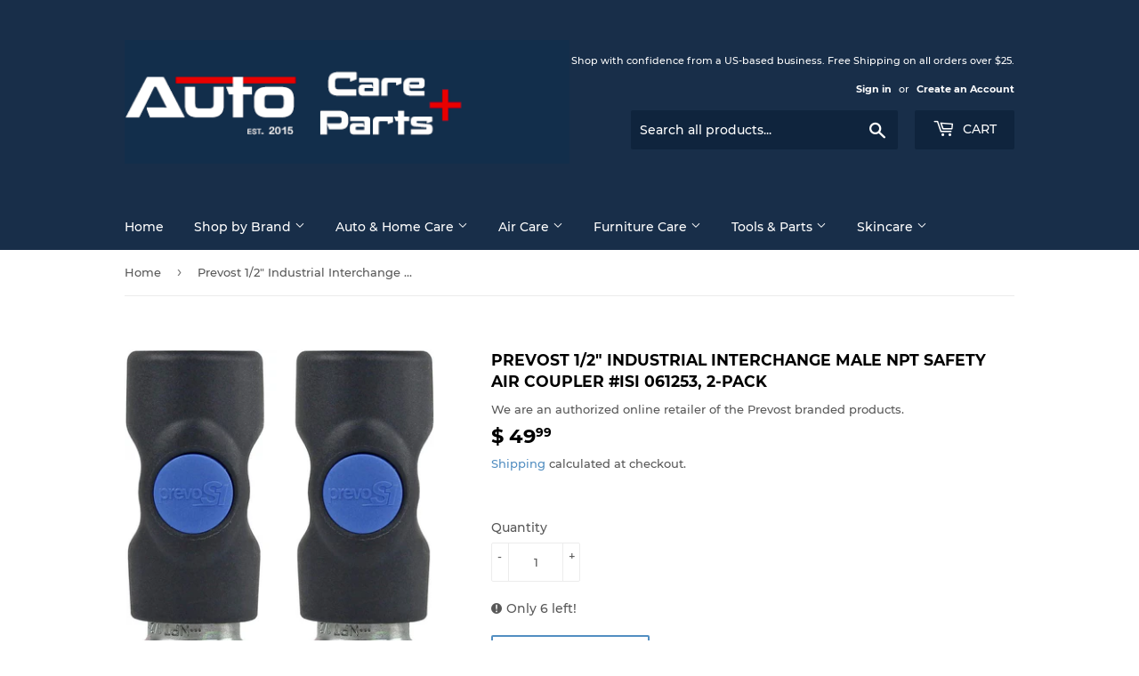

--- FILE ---
content_type: text/html; charset=utf-8
request_url: https://www.autocareparts.com/products/prevost-1-2-industrial-interchange-male-npt-safety-air-coupler-isi-061253-2-pack
body_size: 27303
content:
<!doctype html>
<html class="no-touch no-js">
<head>
                
<title>Prevost 1/2&quot; Industrial Interchange Male NPT Safety Air Couple...</title> 
                
  <script>(function(H){H.className=H.className.replace(/\bno-js\b/,'js')})(document.documentElement)</script>
  <!-- Basic page needs ================================================== -->
  <meta charset="utf-8">
  <meta http-equiv="X-UA-Compatible" content="IE=edge,chrome=1">
  <meta name="google-site-verification" content="XVWwI9Ooa6TFNC8PUt8gGPRz-fToFHG7vZ5IXLSDvxw" />

  
  <link rel="shortcut icon" href="//www.autocareparts.com/cdn/shop/files/favicon_32x32.png?v=1614330352" type="image/png" />
  

  <!-- Title and description ================================================== -->
   

  
    <meta name="description" content="Prevost ISI061253 1/2&quot; MNPT High Quality Safety Air Coupler is a tapered male thread coupler. Designed with a non-marring, impact resistant, high grade composite body. Push button creates quick coupling that safely vents the airline with one hand. It also purges the air on everything down line, such as the air hose and">
  

  <!-- Product meta ================================================== -->
  <!-- /snippets/social-meta-tags.liquid -->




<meta property="og:site_name" content="AutoCareParts.com">
<meta property="og:url" content="https://www.autocareparts.com/products/prevost-1-2-industrial-interchange-male-npt-safety-air-coupler-isi-061253-2-pack">
<meta property="og:title" content="Prevost 1/2" Industrial Interchange Male NPT Safety Air Coupler #ISI 061253, 2-pack">
<meta property="og:type" content="product">
<meta property="og:description" content="Prevost ISI061253 1/2&quot; MNPT High Quality Safety Air Coupler is a tapered male thread coupler. Designed with a non-marring, impact resistant, high grade composite body. Push button creates quick coupling that safely vents the airline with one hand. It also purges the air on everything down line, such as the air hose and">

  <meta property="og:price:amount" content="49.99">
  <meta property="og:price:currency" content="USD">

<meta property="og:image" content="http://www.autocareparts.com/cdn/shop/products/71Z2i2LBbxL._AC_SL1500_1200x1200.jpg?v=1661430811"><meta property="og:image" content="http://www.autocareparts.com/cdn/shop/products/6165bLNUYFL._AC_SL1500_1200x1200.jpg?v=1661430821"><meta property="og:image" content="http://www.autocareparts.com/cdn/shop/products/71qdcOWS5yL._AC_SL1500_1200x1200.jpg?v=1661430831">
<meta property="og:image:secure_url" content="https://www.autocareparts.com/cdn/shop/products/71Z2i2LBbxL._AC_SL1500_1200x1200.jpg?v=1661430811"><meta property="og:image:secure_url" content="https://www.autocareparts.com/cdn/shop/products/6165bLNUYFL._AC_SL1500_1200x1200.jpg?v=1661430821"><meta property="og:image:secure_url" content="https://www.autocareparts.com/cdn/shop/products/71qdcOWS5yL._AC_SL1500_1200x1200.jpg?v=1661430831">


<meta name="twitter:card" content="summary_large_image">
<meta name="twitter:title" content="Prevost 1/2" Industrial Interchange Male NPT Safety Air Coupler #ISI 061253, 2-pack">
<meta name="twitter:description" content="Prevost ISI061253 1/2&quot; MNPT High Quality Safety Air Coupler is a tapered male thread coupler. Designed with a non-marring, impact resistant, high grade composite body. Push button creates quick coupling that safely vents the airline with one hand. It also purges the air on everything down line, such as the air hose and">


  <!-- Helpers ================================================== -->
  <link rel="canonical" href="https://www.autocareparts.com/products/prevost-1-2-industrial-interchange-male-npt-safety-air-coupler-isi-061253-2-pack">
  <meta name="viewport" content="width=device-width,initial-scale=1">

  <!-- CSS ================================================== -->
  <link href="//www.autocareparts.com/cdn/shop/t/4/assets/theme.scss.css?v=93048417471742885921674756218" rel="stylesheet" type="text/css" media="all" />

  <!-- Header hook for plugins ================================================== -->
  <script>window.performance && window.performance.mark && window.performance.mark('shopify.content_for_header.start');</script><meta name="google-site-verification" content="XVWwI9Ooa6TFNC8PUt8gGPRz-fToFHG7vZ5IXLSDvxw">
<meta name="google-site-verification" content="wH7IukmQ8s6ZPBcr6JxpOB4ToBOlvIR2qBk3fL0_tWY">
<meta id="shopify-digital-wallet" name="shopify-digital-wallet" content="/7426707/digital_wallets/dialog">
<meta name="shopify-checkout-api-token" content="173235d46c4b6e4d1873b0de3537bf9f">
<link rel="alternate" type="application/json+oembed" href="https://www.autocareparts.com/products/prevost-1-2-industrial-interchange-male-npt-safety-air-coupler-isi-061253-2-pack.oembed">
<script async="async" src="/checkouts/internal/preloads.js?locale=en-US"></script>
<link rel="preconnect" href="https://shop.app" crossorigin="anonymous">
<script async="async" src="https://shop.app/checkouts/internal/preloads.js?locale=en-US&shop_id=7426707" crossorigin="anonymous"></script>
<script id="apple-pay-shop-capabilities" type="application/json">{"shopId":7426707,"countryCode":"US","currencyCode":"USD","merchantCapabilities":["supports3DS"],"merchantId":"gid:\/\/shopify\/Shop\/7426707","merchantName":"AutoCareParts.com","requiredBillingContactFields":["postalAddress","email"],"requiredShippingContactFields":["postalAddress","email"],"shippingType":"shipping","supportedNetworks":["visa","masterCard","amex","discover","elo","jcb"],"total":{"type":"pending","label":"AutoCareParts.com","amount":"1.00"},"shopifyPaymentsEnabled":true,"supportsSubscriptions":true}</script>
<script id="shopify-features" type="application/json">{"accessToken":"173235d46c4b6e4d1873b0de3537bf9f","betas":["rich-media-storefront-analytics"],"domain":"www.autocareparts.com","predictiveSearch":true,"shopId":7426707,"locale":"en"}</script>
<script>var Shopify = Shopify || {};
Shopify.shop = "auto-care-parts.myshopify.com";
Shopify.locale = "en";
Shopify.currency = {"active":"USD","rate":"1.0"};
Shopify.country = "US";
Shopify.theme = {"name":"Supply with Installments message","id":120915624018,"schema_name":"Supply","schema_version":"8.9.16","theme_store_id":679,"role":"main"};
Shopify.theme.handle = "null";
Shopify.theme.style = {"id":null,"handle":null};
Shopify.cdnHost = "www.autocareparts.com/cdn";
Shopify.routes = Shopify.routes || {};
Shopify.routes.root = "/";</script>
<script type="module">!function(o){(o.Shopify=o.Shopify||{}).modules=!0}(window);</script>
<script>!function(o){function n(){var o=[];function n(){o.push(Array.prototype.slice.apply(arguments))}return n.q=o,n}var t=o.Shopify=o.Shopify||{};t.loadFeatures=n(),t.autoloadFeatures=n()}(window);</script>
<script>
  window.ShopifyPay = window.ShopifyPay || {};
  window.ShopifyPay.apiHost = "shop.app\/pay";
  window.ShopifyPay.redirectState = null;
</script>
<script id="shop-js-analytics" type="application/json">{"pageType":"product"}</script>
<script defer="defer" async type="module" src="//www.autocareparts.com/cdn/shopifycloud/shop-js/modules/v2/client.init-shop-cart-sync_DtuiiIyl.en.esm.js"></script>
<script defer="defer" async type="module" src="//www.autocareparts.com/cdn/shopifycloud/shop-js/modules/v2/chunk.common_CUHEfi5Q.esm.js"></script>
<script type="module">
  await import("//www.autocareparts.com/cdn/shopifycloud/shop-js/modules/v2/client.init-shop-cart-sync_DtuiiIyl.en.esm.js");
await import("//www.autocareparts.com/cdn/shopifycloud/shop-js/modules/v2/chunk.common_CUHEfi5Q.esm.js");

  window.Shopify.SignInWithShop?.initShopCartSync?.({"fedCMEnabled":true,"windoidEnabled":true});

</script>
<script defer="defer" async type="module" src="//www.autocareparts.com/cdn/shopifycloud/shop-js/modules/v2/client.payment-terms_CAtGlQYS.en.esm.js"></script>
<script defer="defer" async type="module" src="//www.autocareparts.com/cdn/shopifycloud/shop-js/modules/v2/chunk.common_CUHEfi5Q.esm.js"></script>
<script defer="defer" async type="module" src="//www.autocareparts.com/cdn/shopifycloud/shop-js/modules/v2/chunk.modal_BewljZkx.esm.js"></script>
<script type="module">
  await import("//www.autocareparts.com/cdn/shopifycloud/shop-js/modules/v2/client.payment-terms_CAtGlQYS.en.esm.js");
await import("//www.autocareparts.com/cdn/shopifycloud/shop-js/modules/v2/chunk.common_CUHEfi5Q.esm.js");
await import("//www.autocareparts.com/cdn/shopifycloud/shop-js/modules/v2/chunk.modal_BewljZkx.esm.js");

  
</script>
<script>
  window.Shopify = window.Shopify || {};
  if (!window.Shopify.featureAssets) window.Shopify.featureAssets = {};
  window.Shopify.featureAssets['shop-js'] = {"shop-cart-sync":["modules/v2/client.shop-cart-sync_DFoTY42P.en.esm.js","modules/v2/chunk.common_CUHEfi5Q.esm.js"],"init-fed-cm":["modules/v2/client.init-fed-cm_D2UNy1i2.en.esm.js","modules/v2/chunk.common_CUHEfi5Q.esm.js"],"init-shop-email-lookup-coordinator":["modules/v2/client.init-shop-email-lookup-coordinator_BQEe2rDt.en.esm.js","modules/v2/chunk.common_CUHEfi5Q.esm.js"],"shop-cash-offers":["modules/v2/client.shop-cash-offers_3CTtReFF.en.esm.js","modules/v2/chunk.common_CUHEfi5Q.esm.js","modules/v2/chunk.modal_BewljZkx.esm.js"],"shop-button":["modules/v2/client.shop-button_C6oxCjDL.en.esm.js","modules/v2/chunk.common_CUHEfi5Q.esm.js"],"init-windoid":["modules/v2/client.init-windoid_5pix8xhK.en.esm.js","modules/v2/chunk.common_CUHEfi5Q.esm.js"],"avatar":["modules/v2/client.avatar_BTnouDA3.en.esm.js"],"init-shop-cart-sync":["modules/v2/client.init-shop-cart-sync_DtuiiIyl.en.esm.js","modules/v2/chunk.common_CUHEfi5Q.esm.js"],"shop-toast-manager":["modules/v2/client.shop-toast-manager_BYv_8cH1.en.esm.js","modules/v2/chunk.common_CUHEfi5Q.esm.js"],"pay-button":["modules/v2/client.pay-button_FnF9EIkY.en.esm.js","modules/v2/chunk.common_CUHEfi5Q.esm.js"],"shop-login-button":["modules/v2/client.shop-login-button_CH1KUpOf.en.esm.js","modules/v2/chunk.common_CUHEfi5Q.esm.js","modules/v2/chunk.modal_BewljZkx.esm.js"],"init-customer-accounts-sign-up":["modules/v2/client.init-customer-accounts-sign-up_aj7QGgYS.en.esm.js","modules/v2/client.shop-login-button_CH1KUpOf.en.esm.js","modules/v2/chunk.common_CUHEfi5Q.esm.js","modules/v2/chunk.modal_BewljZkx.esm.js"],"init-shop-for-new-customer-accounts":["modules/v2/client.init-shop-for-new-customer-accounts_NbnYRf_7.en.esm.js","modules/v2/client.shop-login-button_CH1KUpOf.en.esm.js","modules/v2/chunk.common_CUHEfi5Q.esm.js","modules/v2/chunk.modal_BewljZkx.esm.js"],"init-customer-accounts":["modules/v2/client.init-customer-accounts_ppedhqCH.en.esm.js","modules/v2/client.shop-login-button_CH1KUpOf.en.esm.js","modules/v2/chunk.common_CUHEfi5Q.esm.js","modules/v2/chunk.modal_BewljZkx.esm.js"],"shop-follow-button":["modules/v2/client.shop-follow-button_CMIBBa6u.en.esm.js","modules/v2/chunk.common_CUHEfi5Q.esm.js","modules/v2/chunk.modal_BewljZkx.esm.js"],"lead-capture":["modules/v2/client.lead-capture_But0hIyf.en.esm.js","modules/v2/chunk.common_CUHEfi5Q.esm.js","modules/v2/chunk.modal_BewljZkx.esm.js"],"checkout-modal":["modules/v2/client.checkout-modal_BBxc70dQ.en.esm.js","modules/v2/chunk.common_CUHEfi5Q.esm.js","modules/v2/chunk.modal_BewljZkx.esm.js"],"shop-login":["modules/v2/client.shop-login_hM3Q17Kl.en.esm.js","modules/v2/chunk.common_CUHEfi5Q.esm.js","modules/v2/chunk.modal_BewljZkx.esm.js"],"payment-terms":["modules/v2/client.payment-terms_CAtGlQYS.en.esm.js","modules/v2/chunk.common_CUHEfi5Q.esm.js","modules/v2/chunk.modal_BewljZkx.esm.js"]};
</script>
<script id="__st">var __st={"a":7426707,"offset":-18000,"reqid":"fbd9ec22-6654-4a96-b79e-56d1caab8777-1767638497","pageurl":"www.autocareparts.com\/products\/prevost-1-2-industrial-interchange-male-npt-safety-air-coupler-isi-061253-2-pack","u":"1d1eb4cb3a5a","p":"product","rtyp":"product","rid":6952825978962};</script>
<script>window.ShopifyPaypalV4VisibilityTracking = true;</script>
<script id="captcha-bootstrap">!function(){'use strict';const t='contact',e='account',n='new_comment',o=[[t,t],['blogs',n],['comments',n],[t,'customer']],c=[[e,'customer_login'],[e,'guest_login'],[e,'recover_customer_password'],[e,'create_customer']],r=t=>t.map((([t,e])=>`form[action*='/${t}']:not([data-nocaptcha='true']) input[name='form_type'][value='${e}']`)).join(','),a=t=>()=>t?[...document.querySelectorAll(t)].map((t=>t.form)):[];function s(){const t=[...o],e=r(t);return a(e)}const i='password',u='form_key',d=['recaptcha-v3-token','g-recaptcha-response','h-captcha-response',i],f=()=>{try{return window.sessionStorage}catch{return}},m='__shopify_v',_=t=>t.elements[u];function p(t,e,n=!1){try{const o=window.sessionStorage,c=JSON.parse(o.getItem(e)),{data:r}=function(t){const{data:e,action:n}=t;return t[m]||n?{data:e,action:n}:{data:t,action:n}}(c);for(const[e,n]of Object.entries(r))t.elements[e]&&(t.elements[e].value=n);n&&o.removeItem(e)}catch(o){console.error('form repopulation failed',{error:o})}}const l='form_type',E='cptcha';function T(t){t.dataset[E]=!0}const w=window,h=w.document,L='Shopify',v='ce_forms',y='captcha';let A=!1;((t,e)=>{const n=(g='f06e6c50-85a8-45c8-87d0-21a2b65856fe',I='https://cdn.shopify.com/shopifycloud/storefront-forms-hcaptcha/ce_storefront_forms_captcha_hcaptcha.v1.5.2.iife.js',D={infoText:'Protected by hCaptcha',privacyText:'Privacy',termsText:'Terms'},(t,e,n)=>{const o=w[L][v],c=o.bindForm;if(c)return c(t,g,e,D).then(n);var r;o.q.push([[t,g,e,D],n]),r=I,A||(h.body.append(Object.assign(h.createElement('script'),{id:'captcha-provider',async:!0,src:r})),A=!0)});var g,I,D;w[L]=w[L]||{},w[L][v]=w[L][v]||{},w[L][v].q=[],w[L][y]=w[L][y]||{},w[L][y].protect=function(t,e){n(t,void 0,e),T(t)},Object.freeze(w[L][y]),function(t,e,n,w,h,L){const[v,y,A,g]=function(t,e,n){const i=e?o:[],u=t?c:[],d=[...i,...u],f=r(d),m=r(i),_=r(d.filter((([t,e])=>n.includes(e))));return[a(f),a(m),a(_),s()]}(w,h,L),I=t=>{const e=t.target;return e instanceof HTMLFormElement?e:e&&e.form},D=t=>v().includes(t);t.addEventListener('submit',(t=>{const e=I(t);if(!e)return;const n=D(e)&&!e.dataset.hcaptchaBound&&!e.dataset.recaptchaBound,o=_(e),c=g().includes(e)&&(!o||!o.value);(n||c)&&t.preventDefault(),c&&!n&&(function(t){try{if(!f())return;!function(t){const e=f();if(!e)return;const n=_(t);if(!n)return;const o=n.value;o&&e.removeItem(o)}(t);const e=Array.from(Array(32),(()=>Math.random().toString(36)[2])).join('');!function(t,e){_(t)||t.append(Object.assign(document.createElement('input'),{type:'hidden',name:u})),t.elements[u].value=e}(t,e),function(t,e){const n=f();if(!n)return;const o=[...t.querySelectorAll(`input[type='${i}']`)].map((({name:t})=>t)),c=[...d,...o],r={};for(const[a,s]of new FormData(t).entries())c.includes(a)||(r[a]=s);n.setItem(e,JSON.stringify({[m]:1,action:t.action,data:r}))}(t,e)}catch(e){console.error('failed to persist form',e)}}(e),e.submit())}));const S=(t,e)=>{t&&!t.dataset[E]&&(n(t,e.some((e=>e===t))),T(t))};for(const o of['focusin','change'])t.addEventListener(o,(t=>{const e=I(t);D(e)&&S(e,y())}));const B=e.get('form_key'),M=e.get(l),P=B&&M;t.addEventListener('DOMContentLoaded',(()=>{const t=y();if(P)for(const e of t)e.elements[l].value===M&&p(e,B);[...new Set([...A(),...v().filter((t=>'true'===t.dataset.shopifyCaptcha))])].forEach((e=>S(e,t)))}))}(h,new URLSearchParams(w.location.search),n,t,e,['guest_login'])})(!0,!0)}();</script>
<script integrity="sha256-4kQ18oKyAcykRKYeNunJcIwy7WH5gtpwJnB7kiuLZ1E=" data-source-attribution="shopify.loadfeatures" defer="defer" src="//www.autocareparts.com/cdn/shopifycloud/storefront/assets/storefront/load_feature-a0a9edcb.js" crossorigin="anonymous"></script>
<script crossorigin="anonymous" defer="defer" src="//www.autocareparts.com/cdn/shopifycloud/storefront/assets/shopify_pay/storefront-65b4c6d7.js?v=20250812"></script>
<script data-source-attribution="shopify.dynamic_checkout.dynamic.init">var Shopify=Shopify||{};Shopify.PaymentButton=Shopify.PaymentButton||{isStorefrontPortableWallets:!0,init:function(){window.Shopify.PaymentButton.init=function(){};var t=document.createElement("script");t.src="https://www.autocareparts.com/cdn/shopifycloud/portable-wallets/latest/portable-wallets.en.js",t.type="module",document.head.appendChild(t)}};
</script>
<script data-source-attribution="shopify.dynamic_checkout.buyer_consent">
  function portableWalletsHideBuyerConsent(e){var t=document.getElementById("shopify-buyer-consent"),n=document.getElementById("shopify-subscription-policy-button");t&&n&&(t.classList.add("hidden"),t.setAttribute("aria-hidden","true"),n.removeEventListener("click",e))}function portableWalletsShowBuyerConsent(e){var t=document.getElementById("shopify-buyer-consent"),n=document.getElementById("shopify-subscription-policy-button");t&&n&&(t.classList.remove("hidden"),t.removeAttribute("aria-hidden"),n.addEventListener("click",e))}window.Shopify?.PaymentButton&&(window.Shopify.PaymentButton.hideBuyerConsent=portableWalletsHideBuyerConsent,window.Shopify.PaymentButton.showBuyerConsent=portableWalletsShowBuyerConsent);
</script>
<script>
  function portableWalletsCleanup(e){e&&e.src&&console.error("Failed to load portable wallets script "+e.src);var t=document.querySelectorAll("shopify-accelerated-checkout .shopify-payment-button__skeleton, shopify-accelerated-checkout-cart .wallet-cart-button__skeleton"),e=document.getElementById("shopify-buyer-consent");for(let e=0;e<t.length;e++)t[e].remove();e&&e.remove()}function portableWalletsNotLoadedAsModule(e){e instanceof ErrorEvent&&"string"==typeof e.message&&e.message.includes("import.meta")&&"string"==typeof e.filename&&e.filename.includes("portable-wallets")&&(window.removeEventListener("error",portableWalletsNotLoadedAsModule),window.Shopify.PaymentButton.failedToLoad=e,"loading"===document.readyState?document.addEventListener("DOMContentLoaded",window.Shopify.PaymentButton.init):window.Shopify.PaymentButton.init())}window.addEventListener("error",portableWalletsNotLoadedAsModule);
</script>

<script type="module" src="https://www.autocareparts.com/cdn/shopifycloud/portable-wallets/latest/portable-wallets.en.js" onError="portableWalletsCleanup(this)" crossorigin="anonymous"></script>
<script nomodule>
  document.addEventListener("DOMContentLoaded", portableWalletsCleanup);
</script>

<link id="shopify-accelerated-checkout-styles" rel="stylesheet" media="screen" href="https://www.autocareparts.com/cdn/shopifycloud/portable-wallets/latest/accelerated-checkout-backwards-compat.css" crossorigin="anonymous">
<style id="shopify-accelerated-checkout-cart">
        #shopify-buyer-consent {
  margin-top: 1em;
  display: inline-block;
  width: 100%;
}

#shopify-buyer-consent.hidden {
  display: none;
}

#shopify-subscription-policy-button {
  background: none;
  border: none;
  padding: 0;
  text-decoration: underline;
  font-size: inherit;
  cursor: pointer;
}

#shopify-subscription-policy-button::before {
  box-shadow: none;
}

      </style>

<script>window.performance && window.performance.mark && window.performance.mark('shopify.content_for_header.end');</script>

  
  

  <script src="//www.autocareparts.com/cdn/shop/t/4/assets/jquery-2.2.3.min.js?v=58211863146907186831646751848" type="text/javascript"></script>

  <script src="//www.autocareparts.com/cdn/shop/t/4/assets/lazysizes.min.js?v=8147953233334221341646751848" async="async"></script>
  <script src="//www.autocareparts.com/cdn/shop/t/4/assets/vendor.js?v=106177282645720727331646751852" defer="defer"></script>
  <script src="//www.autocareparts.com/cdn/shop/t/4/assets/theme.js?v=117624379913100039341660940486" defer="defer"></script><link href="https://monorail-edge.shopifysvc.com" rel="dns-prefetch">
<script>(function(){if ("sendBeacon" in navigator && "performance" in window) {try {var session_token_from_headers = performance.getEntriesByType('navigation')[0].serverTiming.find(x => x.name == '_s').description;} catch {var session_token_from_headers = undefined;}var session_cookie_matches = document.cookie.match(/_shopify_s=([^;]*)/);var session_token_from_cookie = session_cookie_matches && session_cookie_matches.length === 2 ? session_cookie_matches[1] : "";var session_token = session_token_from_headers || session_token_from_cookie || "";function handle_abandonment_event(e) {var entries = performance.getEntries().filter(function(entry) {return /monorail-edge.shopifysvc.com/.test(entry.name);});if (!window.abandonment_tracked && entries.length === 0) {window.abandonment_tracked = true;var currentMs = Date.now();var navigation_start = performance.timing.navigationStart;var payload = {shop_id: 7426707,url: window.location.href,navigation_start,duration: currentMs - navigation_start,session_token,page_type: "product"};window.navigator.sendBeacon("https://monorail-edge.shopifysvc.com/v1/produce", JSON.stringify({schema_id: "online_store_buyer_site_abandonment/1.1",payload: payload,metadata: {event_created_at_ms: currentMs,event_sent_at_ms: currentMs}}));}}window.addEventListener('pagehide', handle_abandonment_event);}}());</script>
<script id="web-pixels-manager-setup">(function e(e,d,r,n,o){if(void 0===o&&(o={}),!Boolean(null===(a=null===(i=window.Shopify)||void 0===i?void 0:i.analytics)||void 0===a?void 0:a.replayQueue)){var i,a;window.Shopify=window.Shopify||{};var t=window.Shopify;t.analytics=t.analytics||{};var s=t.analytics;s.replayQueue=[],s.publish=function(e,d,r){return s.replayQueue.push([e,d,r]),!0};try{self.performance.mark("wpm:start")}catch(e){}var l=function(){var e={modern:/Edge?\/(1{2}[4-9]|1[2-9]\d|[2-9]\d{2}|\d{4,})\.\d+(\.\d+|)|Firefox\/(1{2}[4-9]|1[2-9]\d|[2-9]\d{2}|\d{4,})\.\d+(\.\d+|)|Chrom(ium|e)\/(9{2}|\d{3,})\.\d+(\.\d+|)|(Maci|X1{2}).+ Version\/(15\.\d+|(1[6-9]|[2-9]\d|\d{3,})\.\d+)([,.]\d+|)( \(\w+\)|)( Mobile\/\w+|) Safari\/|Chrome.+OPR\/(9{2}|\d{3,})\.\d+\.\d+|(CPU[ +]OS|iPhone[ +]OS|CPU[ +]iPhone|CPU IPhone OS|CPU iPad OS)[ +]+(15[._]\d+|(1[6-9]|[2-9]\d|\d{3,})[._]\d+)([._]\d+|)|Android:?[ /-](13[3-9]|1[4-9]\d|[2-9]\d{2}|\d{4,})(\.\d+|)(\.\d+|)|Android.+Firefox\/(13[5-9]|1[4-9]\d|[2-9]\d{2}|\d{4,})\.\d+(\.\d+|)|Android.+Chrom(ium|e)\/(13[3-9]|1[4-9]\d|[2-9]\d{2}|\d{4,})\.\d+(\.\d+|)|SamsungBrowser\/([2-9]\d|\d{3,})\.\d+/,legacy:/Edge?\/(1[6-9]|[2-9]\d|\d{3,})\.\d+(\.\d+|)|Firefox\/(5[4-9]|[6-9]\d|\d{3,})\.\d+(\.\d+|)|Chrom(ium|e)\/(5[1-9]|[6-9]\d|\d{3,})\.\d+(\.\d+|)([\d.]+$|.*Safari\/(?![\d.]+ Edge\/[\d.]+$))|(Maci|X1{2}).+ Version\/(10\.\d+|(1[1-9]|[2-9]\d|\d{3,})\.\d+)([,.]\d+|)( \(\w+\)|)( Mobile\/\w+|) Safari\/|Chrome.+OPR\/(3[89]|[4-9]\d|\d{3,})\.\d+\.\d+|(CPU[ +]OS|iPhone[ +]OS|CPU[ +]iPhone|CPU IPhone OS|CPU iPad OS)[ +]+(10[._]\d+|(1[1-9]|[2-9]\d|\d{3,})[._]\d+)([._]\d+|)|Android:?[ /-](13[3-9]|1[4-9]\d|[2-9]\d{2}|\d{4,})(\.\d+|)(\.\d+|)|Mobile Safari.+OPR\/([89]\d|\d{3,})\.\d+\.\d+|Android.+Firefox\/(13[5-9]|1[4-9]\d|[2-9]\d{2}|\d{4,})\.\d+(\.\d+|)|Android.+Chrom(ium|e)\/(13[3-9]|1[4-9]\d|[2-9]\d{2}|\d{4,})\.\d+(\.\d+|)|Android.+(UC? ?Browser|UCWEB|U3)[ /]?(15\.([5-9]|\d{2,})|(1[6-9]|[2-9]\d|\d{3,})\.\d+)\.\d+|SamsungBrowser\/(5\.\d+|([6-9]|\d{2,})\.\d+)|Android.+MQ{2}Browser\/(14(\.(9|\d{2,})|)|(1[5-9]|[2-9]\d|\d{3,})(\.\d+|))(\.\d+|)|K[Aa][Ii]OS\/(3\.\d+|([4-9]|\d{2,})\.\d+)(\.\d+|)/},d=e.modern,r=e.legacy,n=navigator.userAgent;return n.match(d)?"modern":n.match(r)?"legacy":"unknown"}(),u="modern"===l?"modern":"legacy",c=(null!=n?n:{modern:"",legacy:""})[u],f=function(e){return[e.baseUrl,"/wpm","/b",e.hashVersion,"modern"===e.buildTarget?"m":"l",".js"].join("")}({baseUrl:d,hashVersion:r,buildTarget:u}),m=function(e){var d=e.version,r=e.bundleTarget,n=e.surface,o=e.pageUrl,i=e.monorailEndpoint;return{emit:function(e){var a=e.status,t=e.errorMsg,s=(new Date).getTime(),l=JSON.stringify({metadata:{event_sent_at_ms:s},events:[{schema_id:"web_pixels_manager_load/3.1",payload:{version:d,bundle_target:r,page_url:o,status:a,surface:n,error_msg:t},metadata:{event_created_at_ms:s}}]});if(!i)return console&&console.warn&&console.warn("[Web Pixels Manager] No Monorail endpoint provided, skipping logging."),!1;try{return self.navigator.sendBeacon.bind(self.navigator)(i,l)}catch(e){}var u=new XMLHttpRequest;try{return u.open("POST",i,!0),u.setRequestHeader("Content-Type","text/plain"),u.send(l),!0}catch(e){return console&&console.warn&&console.warn("[Web Pixels Manager] Got an unhandled error while logging to Monorail."),!1}}}}({version:r,bundleTarget:l,surface:e.surface,pageUrl:self.location.href,monorailEndpoint:e.monorailEndpoint});try{o.browserTarget=l,function(e){var d=e.src,r=e.async,n=void 0===r||r,o=e.onload,i=e.onerror,a=e.sri,t=e.scriptDataAttributes,s=void 0===t?{}:t,l=document.createElement("script"),u=document.querySelector("head"),c=document.querySelector("body");if(l.async=n,l.src=d,a&&(l.integrity=a,l.crossOrigin="anonymous"),s)for(var f in s)if(Object.prototype.hasOwnProperty.call(s,f))try{l.dataset[f]=s[f]}catch(e){}if(o&&l.addEventListener("load",o),i&&l.addEventListener("error",i),u)u.appendChild(l);else{if(!c)throw new Error("Did not find a head or body element to append the script");c.appendChild(l)}}({src:f,async:!0,onload:function(){if(!function(){var e,d;return Boolean(null===(d=null===(e=window.Shopify)||void 0===e?void 0:e.analytics)||void 0===d?void 0:d.initialized)}()){var d=window.webPixelsManager.init(e)||void 0;if(d){var r=window.Shopify.analytics;r.replayQueue.forEach((function(e){var r=e[0],n=e[1],o=e[2];d.publishCustomEvent(r,n,o)})),r.replayQueue=[],r.publish=d.publishCustomEvent,r.visitor=d.visitor,r.initialized=!0}}},onerror:function(){return m.emit({status:"failed",errorMsg:"".concat(f," has failed to load")})},sri:function(e){var d=/^sha384-[A-Za-z0-9+/=]+$/;return"string"==typeof e&&d.test(e)}(c)?c:"",scriptDataAttributes:o}),m.emit({status:"loading"})}catch(e){m.emit({status:"failed",errorMsg:(null==e?void 0:e.message)||"Unknown error"})}}})({shopId: 7426707,storefrontBaseUrl: "https://www.autocareparts.com",extensionsBaseUrl: "https://extensions.shopifycdn.com/cdn/shopifycloud/web-pixels-manager",monorailEndpoint: "https://monorail-edge.shopifysvc.com/unstable/produce_batch",surface: "storefront-renderer",enabledBetaFlags: ["2dca8a86","a0d5f9d2"],webPixelsConfigList: [{"id":"357957714","configuration":"{\"config\":\"{\\\"pixel_id\\\":\\\"GT-TNGXDP6\\\",\\\"google_tag_ids\\\":[\\\"GT-TNGXDP6\\\"],\\\"target_country\\\":\\\"US\\\",\\\"gtag_events\\\":[{\\\"type\\\":\\\"view_item\\\",\\\"action_label\\\":\\\"MC-WH0R45HHJV\\\"},{\\\"type\\\":\\\"purchase\\\",\\\"action_label\\\":\\\"MC-WH0R45HHJV\\\"},{\\\"type\\\":\\\"page_view\\\",\\\"action_label\\\":\\\"MC-WH0R45HHJV\\\"}],\\\"enable_monitoring_mode\\\":false}\"}","eventPayloadVersion":"v1","runtimeContext":"OPEN","scriptVersion":"b2a88bafab3e21179ed38636efcd8a93","type":"APP","apiClientId":1780363,"privacyPurposes":[],"dataSharingAdjustments":{"protectedCustomerApprovalScopes":["read_customer_address","read_customer_email","read_customer_name","read_customer_personal_data","read_customer_phone"]}},{"id":"134479954","configuration":"{\"pixel_id\":\"254718735637330\",\"pixel_type\":\"facebook_pixel\",\"metaapp_system_user_token\":\"-\"}","eventPayloadVersion":"v1","runtimeContext":"OPEN","scriptVersion":"ca16bc87fe92b6042fbaa3acc2fbdaa6","type":"APP","apiClientId":2329312,"privacyPurposes":["ANALYTICS","MARKETING","SALE_OF_DATA"],"dataSharingAdjustments":{"protectedCustomerApprovalScopes":["read_customer_address","read_customer_email","read_customer_name","read_customer_personal_data","read_customer_phone"]}},{"id":"70844498","eventPayloadVersion":"v1","runtimeContext":"LAX","scriptVersion":"1","type":"CUSTOM","privacyPurposes":["ANALYTICS"],"name":"Google Analytics tag (migrated)"},{"id":"shopify-app-pixel","configuration":"{}","eventPayloadVersion":"v1","runtimeContext":"STRICT","scriptVersion":"0450","apiClientId":"shopify-pixel","type":"APP","privacyPurposes":["ANALYTICS","MARKETING"]},{"id":"shopify-custom-pixel","eventPayloadVersion":"v1","runtimeContext":"LAX","scriptVersion":"0450","apiClientId":"shopify-pixel","type":"CUSTOM","privacyPurposes":["ANALYTICS","MARKETING"]}],isMerchantRequest: false,initData: {"shop":{"name":"AutoCareParts.com","paymentSettings":{"currencyCode":"USD"},"myshopifyDomain":"auto-care-parts.myshopify.com","countryCode":"US","storefrontUrl":"https:\/\/www.autocareparts.com"},"customer":null,"cart":null,"checkout":null,"productVariants":[{"price":{"amount":49.99,"currencyCode":"USD"},"product":{"title":"Prevost 1\/2\" Industrial Interchange Male NPT Safety Air Coupler #ISI 061253, 2-pack","vendor":"Prevost","id":"6952825978962","untranslatedTitle":"Prevost 1\/2\" Industrial Interchange Male NPT Safety Air Coupler #ISI 061253, 2-pack","url":"\/products\/prevost-1-2-industrial-interchange-male-npt-safety-air-coupler-isi-061253-2-pack","type":"Tools"},"id":"40112758620242","image":{"src":"\/\/www.autocareparts.com\/cdn\/shop\/products\/71Z2i2LBbxL._AC_SL1500.jpg?v=1661430811"},"sku":"9033272","title":"Default Title","untranslatedTitle":"Default Title"}],"purchasingCompany":null},},"https://www.autocareparts.com/cdn","da62cc92w68dfea28pcf9825a4m392e00d0",{"modern":"","legacy":""},{"shopId":"7426707","storefrontBaseUrl":"https:\/\/www.autocareparts.com","extensionBaseUrl":"https:\/\/extensions.shopifycdn.com\/cdn\/shopifycloud\/web-pixels-manager","surface":"storefront-renderer","enabledBetaFlags":"[\"2dca8a86\", \"a0d5f9d2\"]","isMerchantRequest":"false","hashVersion":"da62cc92w68dfea28pcf9825a4m392e00d0","publish":"custom","events":"[[\"page_viewed\",{}],[\"product_viewed\",{\"productVariant\":{\"price\":{\"amount\":49.99,\"currencyCode\":\"USD\"},\"product\":{\"title\":\"Prevost 1\/2\\\" Industrial Interchange Male NPT Safety Air Coupler #ISI 061253, 2-pack\",\"vendor\":\"Prevost\",\"id\":\"6952825978962\",\"untranslatedTitle\":\"Prevost 1\/2\\\" Industrial Interchange Male NPT Safety Air Coupler #ISI 061253, 2-pack\",\"url\":\"\/products\/prevost-1-2-industrial-interchange-male-npt-safety-air-coupler-isi-061253-2-pack\",\"type\":\"Tools\"},\"id\":\"40112758620242\",\"image\":{\"src\":\"\/\/www.autocareparts.com\/cdn\/shop\/products\/71Z2i2LBbxL._AC_SL1500.jpg?v=1661430811\"},\"sku\":\"9033272\",\"title\":\"Default Title\",\"untranslatedTitle\":\"Default Title\"}}]]"});</script><script>
  window.ShopifyAnalytics = window.ShopifyAnalytics || {};
  window.ShopifyAnalytics.meta = window.ShopifyAnalytics.meta || {};
  window.ShopifyAnalytics.meta.currency = 'USD';
  var meta = {"product":{"id":6952825978962,"gid":"gid:\/\/shopify\/Product\/6952825978962","vendor":"Prevost","type":"Tools","handle":"prevost-1-2-industrial-interchange-male-npt-safety-air-coupler-isi-061253-2-pack","variants":[{"id":40112758620242,"price":4999,"name":"Prevost 1\/2\" Industrial Interchange Male NPT Safety Air Coupler #ISI 061253, 2-pack","public_title":null,"sku":"9033272"}],"remote":false},"page":{"pageType":"product","resourceType":"product","resourceId":6952825978962,"requestId":"fbd9ec22-6654-4a96-b79e-56d1caab8777-1767638497"}};
  for (var attr in meta) {
    window.ShopifyAnalytics.meta[attr] = meta[attr];
  }
</script>
<script class="analytics">
  (function () {
    var customDocumentWrite = function(content) {
      var jquery = null;

      if (window.jQuery) {
        jquery = window.jQuery;
      } else if (window.Checkout && window.Checkout.$) {
        jquery = window.Checkout.$;
      }

      if (jquery) {
        jquery('body').append(content);
      }
    };

    var hasLoggedConversion = function(token) {
      if (token) {
        return document.cookie.indexOf('loggedConversion=' + token) !== -1;
      }
      return false;
    }

    var setCookieIfConversion = function(token) {
      if (token) {
        var twoMonthsFromNow = new Date(Date.now());
        twoMonthsFromNow.setMonth(twoMonthsFromNow.getMonth() + 2);

        document.cookie = 'loggedConversion=' + token + '; expires=' + twoMonthsFromNow;
      }
    }

    var trekkie = window.ShopifyAnalytics.lib = window.trekkie = window.trekkie || [];
    if (trekkie.integrations) {
      return;
    }
    trekkie.methods = [
      'identify',
      'page',
      'ready',
      'track',
      'trackForm',
      'trackLink'
    ];
    trekkie.factory = function(method) {
      return function() {
        var args = Array.prototype.slice.call(arguments);
        args.unshift(method);
        trekkie.push(args);
        return trekkie;
      };
    };
    for (var i = 0; i < trekkie.methods.length; i++) {
      var key = trekkie.methods[i];
      trekkie[key] = trekkie.factory(key);
    }
    trekkie.load = function(config) {
      trekkie.config = config || {};
      trekkie.config.initialDocumentCookie = document.cookie;
      var first = document.getElementsByTagName('script')[0];
      var script = document.createElement('script');
      script.type = 'text/javascript';
      script.onerror = function(e) {
        var scriptFallback = document.createElement('script');
        scriptFallback.type = 'text/javascript';
        scriptFallback.onerror = function(error) {
                var Monorail = {
      produce: function produce(monorailDomain, schemaId, payload) {
        var currentMs = new Date().getTime();
        var event = {
          schema_id: schemaId,
          payload: payload,
          metadata: {
            event_created_at_ms: currentMs,
            event_sent_at_ms: currentMs
          }
        };
        return Monorail.sendRequest("https://" + monorailDomain + "/v1/produce", JSON.stringify(event));
      },
      sendRequest: function sendRequest(endpointUrl, payload) {
        // Try the sendBeacon API
        if (window && window.navigator && typeof window.navigator.sendBeacon === 'function' && typeof window.Blob === 'function' && !Monorail.isIos12()) {
          var blobData = new window.Blob([payload], {
            type: 'text/plain'
          });

          if (window.navigator.sendBeacon(endpointUrl, blobData)) {
            return true;
          } // sendBeacon was not successful

        } // XHR beacon

        var xhr = new XMLHttpRequest();

        try {
          xhr.open('POST', endpointUrl);
          xhr.setRequestHeader('Content-Type', 'text/plain');
          xhr.send(payload);
        } catch (e) {
          console.log(e);
        }

        return false;
      },
      isIos12: function isIos12() {
        return window.navigator.userAgent.lastIndexOf('iPhone; CPU iPhone OS 12_') !== -1 || window.navigator.userAgent.lastIndexOf('iPad; CPU OS 12_') !== -1;
      }
    };
    Monorail.produce('monorail-edge.shopifysvc.com',
      'trekkie_storefront_load_errors/1.1',
      {shop_id: 7426707,
      theme_id: 120915624018,
      app_name: "storefront",
      context_url: window.location.href,
      source_url: "//www.autocareparts.com/cdn/s/trekkie.storefront.8f32c7f0b513e73f3235c26245676203e1209161.min.js"});

        };
        scriptFallback.async = true;
        scriptFallback.src = '//www.autocareparts.com/cdn/s/trekkie.storefront.8f32c7f0b513e73f3235c26245676203e1209161.min.js';
        first.parentNode.insertBefore(scriptFallback, first);
      };
      script.async = true;
      script.src = '//www.autocareparts.com/cdn/s/trekkie.storefront.8f32c7f0b513e73f3235c26245676203e1209161.min.js';
      first.parentNode.insertBefore(script, first);
    };
    trekkie.load(
      {"Trekkie":{"appName":"storefront","development":false,"defaultAttributes":{"shopId":7426707,"isMerchantRequest":null,"themeId":120915624018,"themeCityHash":"13298557683570498680","contentLanguage":"en","currency":"USD","eventMetadataId":"a5713c03-6fde-4528-bfd0-34e815e29892"},"isServerSideCookieWritingEnabled":true,"monorailRegion":"shop_domain","enabledBetaFlags":["65f19447"]},"Session Attribution":{},"S2S":{"facebookCapiEnabled":true,"source":"trekkie-storefront-renderer","apiClientId":580111}}
    );

    var loaded = false;
    trekkie.ready(function() {
      if (loaded) return;
      loaded = true;

      window.ShopifyAnalytics.lib = window.trekkie;

      var originalDocumentWrite = document.write;
      document.write = customDocumentWrite;
      try { window.ShopifyAnalytics.merchantGoogleAnalytics.call(this); } catch(error) {};
      document.write = originalDocumentWrite;

      window.ShopifyAnalytics.lib.page(null,{"pageType":"product","resourceType":"product","resourceId":6952825978962,"requestId":"fbd9ec22-6654-4a96-b79e-56d1caab8777-1767638497","shopifyEmitted":true});

      var match = window.location.pathname.match(/checkouts\/(.+)\/(thank_you|post_purchase)/)
      var token = match? match[1]: undefined;
      if (!hasLoggedConversion(token)) {
        setCookieIfConversion(token);
        window.ShopifyAnalytics.lib.track("Viewed Product",{"currency":"USD","variantId":40112758620242,"productId":6952825978962,"productGid":"gid:\/\/shopify\/Product\/6952825978962","name":"Prevost 1\/2\" Industrial Interchange Male NPT Safety Air Coupler #ISI 061253, 2-pack","price":"49.99","sku":"9033272","brand":"Prevost","variant":null,"category":"Tools","nonInteraction":true,"remote":false},undefined,undefined,{"shopifyEmitted":true});
      window.ShopifyAnalytics.lib.track("monorail:\/\/trekkie_storefront_viewed_product\/1.1",{"currency":"USD","variantId":40112758620242,"productId":6952825978962,"productGid":"gid:\/\/shopify\/Product\/6952825978962","name":"Prevost 1\/2\" Industrial Interchange Male NPT Safety Air Coupler #ISI 061253, 2-pack","price":"49.99","sku":"9033272","brand":"Prevost","variant":null,"category":"Tools","nonInteraction":true,"remote":false,"referer":"https:\/\/www.autocareparts.com\/products\/prevost-1-2-industrial-interchange-male-npt-safety-air-coupler-isi-061253-2-pack"});
      }
    });


        var eventsListenerScript = document.createElement('script');
        eventsListenerScript.async = true;
        eventsListenerScript.src = "//www.autocareparts.com/cdn/shopifycloud/storefront/assets/shop_events_listener-3da45d37.js";
        document.getElementsByTagName('head')[0].appendChild(eventsListenerScript);

})();</script>
  <script>
  if (!window.ga || (window.ga && typeof window.ga !== 'function')) {
    window.ga = function ga() {
      (window.ga.q = window.ga.q || []).push(arguments);
      if (window.Shopify && window.Shopify.analytics && typeof window.Shopify.analytics.publish === 'function') {
        window.Shopify.analytics.publish("ga_stub_called", {}, {sendTo: "google_osp_migration"});
      }
      console.error("Shopify's Google Analytics stub called with:", Array.from(arguments), "\nSee https://help.shopify.com/manual/promoting-marketing/pixels/pixel-migration#google for more information.");
    };
    if (window.Shopify && window.Shopify.analytics && typeof window.Shopify.analytics.publish === 'function') {
      window.Shopify.analytics.publish("ga_stub_initialized", {}, {sendTo: "google_osp_migration"});
    }
  }
</script>
<script
  defer
  src="https://www.autocareparts.com/cdn/shopifycloud/perf-kit/shopify-perf-kit-2.1.2.min.js"
  data-application="storefront-renderer"
  data-shop-id="7426707"
  data-render-region="gcp-us-central1"
  data-page-type="product"
  data-theme-instance-id="120915624018"
  data-theme-name="Supply"
  data-theme-version="8.9.16"
  data-monorail-region="shop_domain"
  data-resource-timing-sampling-rate="10"
  data-shs="true"
  data-shs-beacon="true"
  data-shs-export-with-fetch="true"
  data-shs-logs-sample-rate="1"
  data-shs-beacon-endpoint="https://www.autocareparts.com/api/collect"
></script>
</head>

<body id="prevost-1-2-quot-industrial-interchange-male-npt-safety-air-coupler-isi-0" class="template-product">

  <div id="shopify-section-header" class="shopify-section header-section"><header class="site-header" role="banner" data-section-id="header" data-section-type="header-section">
  <div class="wrapper">

    <div class="grid--full">
      <div class="grid-item large--one-half">
        
          <div class="h1 header-logo" itemscope itemtype="http://schema.org/Organization">
        
          
          

          <a href="/" itemprop="url">
            <div class="lazyload__image-wrapper no-js header-logo__image" style="max-width:px;">
              <div style="padding-top:27.800829875518673%;">
                <img class="lazyload js"
                  data-src="//www.autocareparts.com/cdn/shop/files/autocareparts-website-logo2_4b14c722-a146-4324-a06a-df573049679e_{width}x.png?v=1614337968"
                  data-widths="[180, 360, 540, 720, 900, 1080, 1296, 1512, 1728, 2048]"
                  data-aspectratio="3.5970149253731343"
                  data-sizes="auto"
                  alt="AutoCareParts Logo"
                  style="width:px;">
              </div>
            </div>
            <noscript>
              
              <img src="//www.autocareparts.com/cdn/shop/files/autocareparts-website-logo2_4b14c722-a146-4324-a06a-df573049679e_small.png?v=1614337968"
                srcset="//www.autocareparts.com/cdn/shop/files/autocareparts-website-logo2_4b14c722-a146-4324-a06a-df573049679e_small.png?v=1614337968 1x, //www.autocareparts.com/cdn/shop/files/autocareparts-website-logo2_4b14c722-a146-4324-a06a-df573049679e.png?v=1614337968 2x"
                alt="AutoCareParts Logo"
                itemprop="logo"
                style="max-width:px;">
            </noscript>
          </a>
          
        
          </div>
        
      </div>

      <div class="grid-item large--one-half text-center large--text-right">
        
          <div class="site-header--text-links">
            
              

                <p>Shop with confidence from a US-based business. Free Shipping on all orders over $25.</p>

              
            

            
              <span class="site-header--meta-links medium-down--hide">
                
                  <a href="/account/login" id="customer_login_link">Sign in</a>
                  <span class="site-header--spacer">or</span>
                  <a href="/account/register" id="customer_register_link">Create an Account</a>
                
              </span>
            
          </div>

          <br class="medium-down--hide">
        

        <form action="/search" method="get" class="search-bar" role="search">
  <input type="hidden" name="type" value="product">

  <input type="search" name="q" value="" placeholder="Search all products..." aria-label="Search all products...">
  <button type="submit" class="search-bar--submit icon-fallback-text">
    <span class="icon icon-search" aria-hidden="true"></span>
    <span class="fallback-text">Search</span>
  </button>
</form>


        <a href="/cart" class="header-cart-btn cart-toggle">
          <span class="icon icon-cart"></span>
          Cart <span class="cart-count cart-badge--desktop hidden-count">0</span>
        </a>
      </div>
    </div>

  </div>
</header>

<div id="mobileNavBar">
  <div class="display-table-cell">
    <button class="menu-toggle mobileNavBar-link" aria-controls="navBar" aria-expanded="false"><span class="icon icon-hamburger" aria-hidden="true"></span>Menu</button>
  </div>
  <div class="display-table-cell">
    <a href="/cart" class="cart-toggle mobileNavBar-link">
      <span class="icon icon-cart"></span>
      Cart <span class="cart-count hidden-count">0</span>
    </a>
  </div>
</div>

<nav class="nav-bar" id="navBar" role="navigation">
  <div class="wrapper">
    <form action="/search" method="get" class="search-bar" role="search">
  <input type="hidden" name="type" value="product">

  <input type="search" name="q" value="" placeholder="Search all products..." aria-label="Search all products...">
  <button type="submit" class="search-bar--submit icon-fallback-text">
    <span class="icon icon-search" aria-hidden="true"></span>
    <span class="fallback-text">Search</span>
  </button>
</form>

    <ul class="mobile-nav" id="MobileNav">
  
  
    
      <li>
        <a
          href="/"
          class="mobile-nav--link"
          data-meganav-type="child"
          >
            Home
        </a>
      </li>
    
  
    
      
      <li
        class="mobile-nav--has-dropdown "
        aria-haspopup="true">
        <a
          href="/collections"
          class="mobile-nav--link"
          data-meganav-type="parent"
          >
            Shop by Brand
        </a>
        <button class="icon icon-arrow-down mobile-nav--button"
          aria-expanded="false"
          aria-label="Shop by Brand Menu">
        </button>
        <ul
          id="MenuParent-2"
          class="mobile-nav--dropdown mobile-nav--has-grandchildren"
          data-meganav-dropdown>
          
            
            
              <li
                class="mobile-nav--has-dropdown mobile-nav--has-dropdown-grandchild "
                aria-haspopup="true">
                <a
                  href="/collections"
                  class="mobile-nav--link"
                  data-meganav-type="parent"
                  >
                    Numbers
                </a>
                <button class="icon icon-arrow-down mobile-nav--button"
                  aria-expanded="false"
                  aria-label="Numbers Menu">
                </button>
                <ul
                  id="MenuChildren-2-1"
                  class="mobile-nav--dropdown-grandchild"
                  data-meganav-dropdown>
                  
                    <li>
                      <a
                        href="/collections/1-shot"
                        class="mobile-nav--link"
                        data-meganav-type="child"
                        >
                          1 Shot
                        </a>
                    </li>
                  
                    <li>
                      <a
                        href="/collections/3-in-one"
                        class="mobile-nav--link"
                        data-meganav-type="child"
                        >
                          3-IN-ONE
                        </a>
                    </li>
                  
                </ul>
              </li>
            
          
            
            
              <li
                class="mobile-nav--has-dropdown mobile-nav--has-dropdown-grandchild "
                aria-haspopup="true">
                <a
                  href="/collections"
                  class="mobile-nav--link"
                  data-meganav-type="parent"
                  >
                    Letters A-G
                </a>
                <button class="icon icon-arrow-down mobile-nav--button"
                  aria-expanded="false"
                  aria-label="Letters A-G Menu">
                </button>
                <ul
                  id="MenuChildren-2-2"
                  class="mobile-nav--dropdown-grandchild"
                  data-meganav-dropdown>
                  
                    <li>
                      <a
                        href="/collections/allway-tools"
                        class="mobile-nav--link"
                        data-meganav-type="child"
                        >
                          Allway Tools
                        </a>
                    </li>
                  
                    <li>
                      <a
                        href="/collections/angelus"
                        class="mobile-nav--link"
                        data-meganav-type="child"
                        >
                          Angelus Leather Care
                        </a>
                    </li>
                  
                    <li>
                      <a
                        href="/collections/bernzomatic"
                        class="mobile-nav--link"
                        data-meganav-type="child"
                        >
                          Bernzomatic
                        </a>
                    </li>
                  
                    <li>
                      <a
                        href="/collections/briwax"
                        class="mobile-nav--link"
                        data-meganav-type="child"
                        >
                          Briwax
                        </a>
                    </li>
                  
                    <li>
                      <a
                        href="/collections/caig-laboratories"
                        class="mobile-nav--link"
                        data-meganav-type="child"
                        >
                          CAIG Laboratories
                        </a>
                    </li>
                  
                    <li>
                      <a
                        href="/collections/carpet-fresh"
                        class="mobile-nav--link"
                        data-meganav-type="child"
                        >
                          Carpet Fresh
                        </a>
                    </li>
                  
                    <li>
                      <a
                        href="/collections/carpro"
                        class="mobile-nav--link"
                        data-meganav-type="child"
                        >
                          CarPro
                        </a>
                    </li>
                  
                    <li>
                      <a
                        href="/collections/cec-industries"
                        class="mobile-nav--link"
                        data-meganav-type="child"
                        >
                          CEC Industries
                        </a>
                    </li>
                  
                    <li>
                      <a
                        href="/collections/clamptite"
                        class="mobile-nav--link"
                        data-meganav-type="child"
                        >
                          ClampTite
                        </a>
                    </li>
                  
                    <li>
                      <a
                        href="/collections/cruiser-accessories"
                        class="mobile-nav--link"
                        data-meganav-type="child"
                        >
                          Cruiser Accessories
                        </a>
                    </li>
                  
                    <li>
                      <a
                        href="/collections/dura-block"
                        class="mobile-nav--link"
                        data-meganav-type="child"
                        >
                          Dura-Block
                        </a>
                    </li>
                  
                    <li>
                      <a
                        href="/collections/dura-scrub-soap"
                        class="mobile-nav--link"
                        data-meganav-type="child"
                        >
                          Dura-Scrub Soap
                        </a>
                    </li>
                  
                    <li>
                      <a
                        href="/collections/dynaplug"
                        class="mobile-nav--link"
                        data-meganav-type="child"
                        >
                          Dynaplug
                        </a>
                    </li>
                  
                    <li>
                      <a
                        href="/collections/fiddes-wood-finishes"
                        class="mobile-nav--link"
                        data-meganav-type="child"
                        >
                          Fiddes
                        </a>
                    </li>
                  
                    <li>
                      <a
                        href="/collections/forever-car-care"
                        class="mobile-nav--link"
                        data-meganav-type="child"
                        >
                          Forever Car Care
                        </a>
                    </li>
                  
                    <li>
                      <a
                        href="/collections/glade"
                        class="mobile-nav--link"
                        data-meganav-type="child"
                        >
                          Glade Air Freshner
                        </a>
                    </li>
                  
                    <li>
                      <a
                        href="/collections/gorilla-glue"
                        class="mobile-nav--link"
                        data-meganav-type="child"
                        >
                          Gorilla Glue
                        </a>
                    </li>
                  
                </ul>
              </li>
            
          
            
            
              <li
                class="mobile-nav--has-dropdown mobile-nav--has-dropdown-grandchild "
                aria-haspopup="true">
                <a
                  href="/collections"
                  class="mobile-nav--link"
                  data-meganav-type="parent"
                  >
                    Letters H-Z
                </a>
                <button class="icon icon-arrow-down mobile-nav--button"
                  aria-expanded="false"
                  aria-label="Letters H-Z Menu">
                </button>
                <ul
                  id="MenuChildren-2-3"
                  class="mobile-nav--dropdown-grandchild"
                  data-meganav-dropdown>
                  
                    <li>
                      <a
                        href="/collections/howard-products"
                        class="mobile-nav--link"
                        data-meganav-type="child"
                        >
                          Howard Products
                        </a>
                    </li>
                  
                    <li>
                      <a
                        href="/collections/lava-bar-soap"
                        class="mobile-nav--link"
                        data-meganav-type="child"
                        >
                          Lava Bar Soap
                        </a>
                    </li>
                  
                    <li>
                      <a
                        href="/collections/lutz-tools-company"
                        class="mobile-nav--link"
                        data-meganav-type="child"
                        >
                          Lutz Tools Company
                        </a>
                    </li>
                  
                    <li>
                      <a
                        href="/collections/motor-medic"
                        class="mobile-nav--link"
                        data-meganav-type="child"
                        >
                          Motor Medic
                        </a>
                    </li>
                  
                    <li>
                      <a
                        href="/collections/okeeffe-s-company"
                        class="mobile-nav--link"
                        data-meganav-type="child"
                        >
                          O&#39;Keeff&#39;s Company
                        </a>
                    </li>
                  
                    <li>
                      <a
                        href="/collections/ozium"
                        class="mobile-nav--link"
                        data-meganav-type="child"
                        >
                          Ozium Air Sanitizer
                        </a>
                    </li>
                  
                    <li>
                      <a
                        href="/collections/pico"
                        class="mobile-nav--link"
                        data-meganav-type="child"
                        >
                          Pico Wiring
                        </a>
                    </li>
                  
                    <li>
                      <a
                        href="/collections/polyvance"
                        class="mobile-nav--link"
                        data-meganav-type="child"
                        >
                          Polyvance
                        </a>
                    </li>
                  
                    <li>
                      <a
                        href="/collections/pre-de-provence-french-soap"
                        class="mobile-nav--link"
                        data-meganav-type="child"
                        >
                          Pre de Provence French Soap
                        </a>
                    </li>
                  
                    <li>
                      <a
                        href="/collections/prevost"
                        class="mobile-nav--link"
                        data-meganav-type="child"
                        >
                          Prevost
                        </a>
                    </li>
                  
                    <li>
                      <a
                        href="/collections/pyroil"
                        class="mobile-nav--link"
                        data-meganav-type="child"
                        >
                          Pyroil
                        </a>
                    </li>
                  
                    <li>
                      <a
                        href="/collections/resqme-1"
                        class="mobile-nav--link"
                        data-meganav-type="child"
                        >
                          resqme
                        </a>
                    </li>
                  
                    <li>
                      <a
                        href="/collections/sas-safety"
                        class="mobile-nav--link"
                        data-meganav-type="child"
                        >
                          SAS Safety
                        </a>
                    </li>
                  
                    <li>
                      <a
                        href="/collections/s-m-arnold"
                        class="mobile-nav--link"
                        data-meganav-type="child"
                        >
                          S.M. Arnold
                        </a>
                    </li>
                  
                    <li>
                      <a
                        href="/collections/scangrip"
                        class="mobile-nav--link"
                        data-meganav-type="child"
                        >
                          Scangrip
                        </a>
                    </li>
                  
                    <li>
                      <a
                        href="/collections/scents"
                        class="mobile-nav--link"
                        data-meganav-type="child"
                        >
                          Scents Air Freshner
                        </a>
                    </li>
                  
                    <li>
                      <a
                        href="/collections/spot-shot"
                        class="mobile-nav--link"
                        data-meganav-type="child"
                        >
                          Spot Shot
                        </a>
                    </li>
                  
                    <li>
                      <a
                        href="/collections/sprayway"
                        class="mobile-nav--link"
                        data-meganav-type="child"
                        >
                          Sprayway
                        </a>
                    </li>
                  
                    <li>
                      <a
                        href="/collections/titan-laboratories"
                        class="mobile-nav--link"
                        data-meganav-type="child"
                        >
                          Titan Laboratories
                        </a>
                    </li>
                  
                    <li>
                      <a
                        href="/collections/valvoline"
                        class="mobile-nav--link"
                        data-meganav-type="child"
                        >
                          Valvoline
                        </a>
                    </li>
                  
                    <li>
                      <a
                        href="/collections/wd-40"
                        class="mobile-nav--link"
                        data-meganav-type="child"
                        >
                          WD-40
                        </a>
                    </li>
                  
                </ul>
              </li>
            
          
        </ul>
      </li>
    
  
    
      
      <li
        class="mobile-nav--has-dropdown "
        aria-haspopup="true">
        <a
          href="/collections"
          class="mobile-nav--link"
          data-meganav-type="parent"
          >
            Auto &amp; Home Care
        </a>
        <button class="icon icon-arrow-down mobile-nav--button"
          aria-expanded="false"
          aria-label="Auto &amp; Home Care Menu">
        </button>
        <ul
          id="MenuParent-3"
          class="mobile-nav--dropdown "
          data-meganav-dropdown>
          
            
              <li>
                <a
                  href="/collections/1-shot"
                  class="mobile-nav--link"
                  data-meganav-type="child"
                  >
                    1 Shot
                </a>
              </li>
            
          
            
              <li>
                <a
                  href="/collections/3-in-one"
                  class="mobile-nav--link"
                  data-meganav-type="child"
                  >
                    3-IN-ONE
                </a>
              </li>
            
          
            
              <li>
                <a
                  href="/collections/caig-laboratories"
                  class="mobile-nav--link"
                  data-meganav-type="child"
                  >
                    CAIG Laboratories
                </a>
              </li>
            
          
            
              <li>
                <a
                  href="/collections/carpet-fresh"
                  class="mobile-nav--link"
                  data-meganav-type="child"
                  >
                    Carpet Fresh
                </a>
              </li>
            
          
            
              <li>
                <a
                  href="/collections/carpro"
                  class="mobile-nav--link"
                  data-meganav-type="child"
                  >
                    CarPro
                </a>
              </li>
            
          
            
              <li>
                <a
                  href="/collections/forever-car-care"
                  class="mobile-nav--link"
                  data-meganav-type="child"
                  >
                    Forever Car Care
                </a>
              </li>
            
          
            
              <li>
                <a
                  href="/collections/gorilla-glue"
                  class="mobile-nav--link"
                  data-meganav-type="child"
                  >
                    Gorilla Glue
                </a>
              </li>
            
          
            
              <li>
                <a
                  href="/collections/motor-medic"
                  class="mobile-nav--link"
                  data-meganav-type="child"
                  >
                    Motor Medic
                </a>
              </li>
            
          
            
              <li>
                <a
                  href="/collections/polyvance"
                  class="mobile-nav--link"
                  data-meganav-type="child"
                  >
                    Polyvance
                </a>
              </li>
            
          
            
              <li>
                <a
                  href="/collections/pyroil"
                  class="mobile-nav--link"
                  data-meganav-type="child"
                  >
                    Pyroil
                </a>
              </li>
            
          
            
              <li>
                <a
                  href="/collections/spot-shot"
                  class="mobile-nav--link"
                  data-meganav-type="child"
                  >
                    Spot Shot
                </a>
              </li>
            
          
            
              <li>
                <a
                  href="/collections/sprayway"
                  class="mobile-nav--link"
                  data-meganav-type="child"
                  >
                    Sprayway
                </a>
              </li>
            
          
            
              <li>
                <a
                  href="/collections/titan-laboratories"
                  class="mobile-nav--link"
                  data-meganav-type="child"
                  >
                    Titan Laboratories
                </a>
              </li>
            
          
            
              <li>
                <a
                  href="/collections/wd-40"
                  class="mobile-nav--link"
                  data-meganav-type="child"
                  >
                    WD-40
                </a>
              </li>
            
          
            
              <li>
                <a
                  href="/collections/valvoline"
                  class="mobile-nav--link"
                  data-meganav-type="child"
                  >
                    Valvoline
                </a>
              </li>
            
          
        </ul>
      </li>
    
  
    
      
      <li
        class="mobile-nav--has-dropdown "
        aria-haspopup="true">
        <a
          href="/collections"
          class="mobile-nav--link"
          data-meganav-type="parent"
          >
            Air Care
        </a>
        <button class="icon icon-arrow-down mobile-nav--button"
          aria-expanded="false"
          aria-label="Air Care Menu">
        </button>
        <ul
          id="MenuParent-4"
          class="mobile-nav--dropdown "
          data-meganav-dropdown>
          
            
              <li>
                <a
                  href="/collections/glade"
                  class="mobile-nav--link"
                  data-meganav-type="child"
                  >
                    Glade Air Freshner
                </a>
              </li>
            
          
            
              <li>
                <a
                  href="/collections/ozium"
                  class="mobile-nav--link"
                  data-meganav-type="child"
                  >
                    Ozium Air Sanitizer
                </a>
              </li>
            
          
            
              <li>
                <a
                  href="/collections/scents"
                  class="mobile-nav--link"
                  data-meganav-type="child"
                  >
                    Scents Air Freshner
                </a>
              </li>
            
          
        </ul>
      </li>
    
  
    
      
      <li
        class="mobile-nav--has-dropdown "
        aria-haspopup="true">
        <a
          href="/collections"
          class="mobile-nav--link"
          data-meganav-type="parent"
          >
            Furniture Care
        </a>
        <button class="icon icon-arrow-down mobile-nav--button"
          aria-expanded="false"
          aria-label="Furniture Care Menu">
        </button>
        <ul
          id="MenuParent-5"
          class="mobile-nav--dropdown "
          data-meganav-dropdown>
          
            
              <li>
                <a
                  href="/collections/angelus"
                  class="mobile-nav--link"
                  data-meganav-type="child"
                  >
                    Angelus Leather Care
                </a>
              </li>
            
          
            
              <li>
                <a
                  href="/collections/briwax"
                  class="mobile-nav--link"
                  data-meganav-type="child"
                  >
                    Briwax
                </a>
              </li>
            
          
            
              <li>
                <a
                  href="/collections/fiddes-wood-finishes"
                  class="mobile-nav--link"
                  data-meganav-type="child"
                  >
                    Fiddes
                </a>
              </li>
            
          
            
              <li>
                <a
                  href="/collections/howard-products"
                  class="mobile-nav--link"
                  data-meganav-type="child"
                  >
                    Howard Products
                </a>
              </li>
            
          
        </ul>
      </li>
    
  
    
      
      <li
        class="mobile-nav--has-dropdown "
        aria-haspopup="true">
        <a
          href="/collections"
          class="mobile-nav--link"
          data-meganav-type="parent"
          >
            Tools &amp; Parts
        </a>
        <button class="icon icon-arrow-down mobile-nav--button"
          aria-expanded="false"
          aria-label="Tools &amp; Parts Menu">
        </button>
        <ul
          id="MenuParent-6"
          class="mobile-nav--dropdown "
          data-meganav-dropdown>
          
            
              <li>
                <a
                  href="/collections/allway-tools"
                  class="mobile-nav--link"
                  data-meganav-type="child"
                  >
                    Allway Tools
                </a>
              </li>
            
          
            
              <li>
                <a
                  href="/collections/bernzomatic"
                  class="mobile-nav--link"
                  data-meganav-type="child"
                  >
                    Bernzomatic
                </a>
              </li>
            
          
            
              <li>
                <a
                  href="/collections/cec-industries"
                  class="mobile-nav--link"
                  data-meganav-type="child"
                  >
                    CEC Industries
                </a>
              </li>
            
          
            
              <li>
                <a
                  href="/collections/clamptite"
                  class="mobile-nav--link"
                  data-meganav-type="child"
                  >
                    ClampTite
                </a>
              </li>
            
          
            
              <li>
                <a
                  href="/collections/cruiser-accessories"
                  class="mobile-nav--link"
                  data-meganav-type="child"
                  >
                    Cruiser Accessories
                </a>
              </li>
            
          
            
              <li>
                <a
                  href="/collections/dura-block"
                  class="mobile-nav--link"
                  data-meganav-type="child"
                  >
                    Dura-Block
                </a>
              </li>
            
          
            
              <li>
                <a
                  href="/collections/dynaplug"
                  class="mobile-nav--link"
                  data-meganav-type="child"
                  >
                    Dynaplug
                </a>
              </li>
            
          
            
              <li>
                <a
                  href="/collections/lutz-tools-company"
                  class="mobile-nav--link"
                  data-meganav-type="child"
                  >
                    Lutz Tools Company
                </a>
              </li>
            
          
            
              <li>
                <a
                  href="/collections/pico"
                  class="mobile-nav--link"
                  data-meganav-type="child"
                  >
                    Pico Wiring
                </a>
              </li>
            
          
            
              <li>
                <a
                  href="/collections/prevost"
                  class="mobile-nav--link"
                  data-meganav-type="child"
                  >
                    Prevost
                </a>
              </li>
            
          
            
              <li>
                <a
                  href="/collections/resqme-1"
                  class="mobile-nav--link"
                  data-meganav-type="child"
                  >
                    resqme
                </a>
              </li>
            
          
            
              <li>
                <a
                  href="/collections/sas-safety"
                  class="mobile-nav--link"
                  data-meganav-type="child"
                  >
                    SAS Safety
                </a>
              </li>
            
          
            
              <li>
                <a
                  href="/collections/s-m-arnold"
                  class="mobile-nav--link"
                  data-meganav-type="child"
                  >
                    S.M. Arnold
                </a>
              </li>
            
          
            
              <li>
                <a
                  href="/collections/scangrip"
                  class="mobile-nav--link"
                  data-meganav-type="child"
                  >
                    Scangrip
                </a>
              </li>
            
          
        </ul>
      </li>
    
  
    
      
      <li
        class="mobile-nav--has-dropdown "
        aria-haspopup="true">
        <a
          href="/collections"
          class="mobile-nav--link"
          data-meganav-type="parent"
          >
            Skincare
        </a>
        <button class="icon icon-arrow-down mobile-nav--button"
          aria-expanded="false"
          aria-label="Skincare Menu">
        </button>
        <ul
          id="MenuParent-7"
          class="mobile-nav--dropdown "
          data-meganav-dropdown>
          
            
              <li>
                <a
                  href="/collections/dura-scrub-soap"
                  class="mobile-nav--link"
                  data-meganav-type="child"
                  >
                    Dura-Scrub Soap
                </a>
              </li>
            
          
            
              <li>
                <a
                  href="/collections/lava-bar-soap"
                  class="mobile-nav--link"
                  data-meganav-type="child"
                  >
                    Lava Bar Soap
                </a>
              </li>
            
          
            
              <li>
                <a
                  href="/collections/okeeffe-s-company"
                  class="mobile-nav--link"
                  data-meganav-type="child"
                  >
                    O&#39;Keeffe&#39;s Company
                </a>
              </li>
            
          
            
              <li>
                <a
                  href="/collections/pre-de-provence-french-soap"
                  class="mobile-nav--link"
                  data-meganav-type="child"
                  >
                    Pre de Provence French Soap
                </a>
              </li>
            
          
        </ul>
      </li>
    
  

  
    
      <li class="customer-navlink large--hide"><a href="/account/login" id="customer_login_link">Sign in</a></li>
      <li class="customer-navlink large--hide"><a href="/account/register" id="customer_register_link">Create an Account</a></li>
    
  
</ul>

    <ul class="site-nav" id="AccessibleNav">
  
  
    
      <li>
        <a
          href="/"
          class="site-nav--link"
          data-meganav-type="child"
          >
            Home
        </a>
      </li>
    
  
    
      
      <li
        class="site-nav--has-dropdown "
        aria-haspopup="true">
        <a
          href="/collections"
          class="site-nav--link"
          data-meganav-type="parent"
          aria-controls="MenuParent-2"
          aria-expanded="false"
          >
            Shop by Brand
            <span class="icon icon-arrow-down" aria-hidden="true"></span>
        </a>
        <ul
          id="MenuParent-2"
          class="site-nav--dropdown site-nav--has-grandchildren"
          data-meganav-dropdown>
          
            
            
              <li
                class="site-nav--has-dropdown site-nav--has-dropdown-grandchild "
                aria-haspopup="true">
                <a
                  href="/collections"
                  class="site-nav--link"
                  aria-controls="MenuChildren-2-1"
                  data-meganav-type="parent"
                  
                  tabindex="-1">
                    Numbers
                    <span class="icon icon-arrow-down" aria-hidden="true"></span>
                </a>
                <ul
                  id="MenuChildren-2-1"
                  class="site-nav--dropdown-grandchild"
                  data-meganav-dropdown>
                  
                    <li>
                      <a
                        href="/collections/1-shot"
                        class="site-nav--link"
                        data-meganav-type="child"
                        
                        tabindex="-1">
                          1 Shot
                        </a>
                    </li>
                  
                    <li>
                      <a
                        href="/collections/3-in-one"
                        class="site-nav--link"
                        data-meganav-type="child"
                        
                        tabindex="-1">
                          3-IN-ONE
                        </a>
                    </li>
                  
                </ul>
              </li>
            
          
            
            
              <li
                class="site-nav--has-dropdown site-nav--has-dropdown-grandchild "
                aria-haspopup="true">
                <a
                  href="/collections"
                  class="site-nav--link"
                  aria-controls="MenuChildren-2-2"
                  data-meganav-type="parent"
                  
                  tabindex="-1">
                    Letters A-G
                    <span class="icon icon-arrow-down" aria-hidden="true"></span>
                </a>
                <ul
                  id="MenuChildren-2-2"
                  class="site-nav--dropdown-grandchild"
                  data-meganav-dropdown>
                  
                    <li>
                      <a
                        href="/collections/allway-tools"
                        class="site-nav--link"
                        data-meganav-type="child"
                        
                        tabindex="-1">
                          Allway Tools
                        </a>
                    </li>
                  
                    <li>
                      <a
                        href="/collections/angelus"
                        class="site-nav--link"
                        data-meganav-type="child"
                        
                        tabindex="-1">
                          Angelus Leather Care
                        </a>
                    </li>
                  
                    <li>
                      <a
                        href="/collections/bernzomatic"
                        class="site-nav--link"
                        data-meganav-type="child"
                        
                        tabindex="-1">
                          Bernzomatic
                        </a>
                    </li>
                  
                    <li>
                      <a
                        href="/collections/briwax"
                        class="site-nav--link"
                        data-meganav-type="child"
                        
                        tabindex="-1">
                          Briwax
                        </a>
                    </li>
                  
                    <li>
                      <a
                        href="/collections/caig-laboratories"
                        class="site-nav--link"
                        data-meganav-type="child"
                        
                        tabindex="-1">
                          CAIG Laboratories
                        </a>
                    </li>
                  
                    <li>
                      <a
                        href="/collections/carpet-fresh"
                        class="site-nav--link"
                        data-meganav-type="child"
                        
                        tabindex="-1">
                          Carpet Fresh
                        </a>
                    </li>
                  
                    <li>
                      <a
                        href="/collections/carpro"
                        class="site-nav--link"
                        data-meganav-type="child"
                        
                        tabindex="-1">
                          CarPro
                        </a>
                    </li>
                  
                    <li>
                      <a
                        href="/collections/cec-industries"
                        class="site-nav--link"
                        data-meganav-type="child"
                        
                        tabindex="-1">
                          CEC Industries
                        </a>
                    </li>
                  
                    <li>
                      <a
                        href="/collections/clamptite"
                        class="site-nav--link"
                        data-meganav-type="child"
                        
                        tabindex="-1">
                          ClampTite
                        </a>
                    </li>
                  
                    <li>
                      <a
                        href="/collections/cruiser-accessories"
                        class="site-nav--link"
                        data-meganav-type="child"
                        
                        tabindex="-1">
                          Cruiser Accessories
                        </a>
                    </li>
                  
                    <li>
                      <a
                        href="/collections/dura-block"
                        class="site-nav--link"
                        data-meganav-type="child"
                        
                        tabindex="-1">
                          Dura-Block
                        </a>
                    </li>
                  
                    <li>
                      <a
                        href="/collections/dura-scrub-soap"
                        class="site-nav--link"
                        data-meganav-type="child"
                        
                        tabindex="-1">
                          Dura-Scrub Soap
                        </a>
                    </li>
                  
                    <li>
                      <a
                        href="/collections/dynaplug"
                        class="site-nav--link"
                        data-meganav-type="child"
                        
                        tabindex="-1">
                          Dynaplug
                        </a>
                    </li>
                  
                    <li>
                      <a
                        href="/collections/fiddes-wood-finishes"
                        class="site-nav--link"
                        data-meganav-type="child"
                        
                        tabindex="-1">
                          Fiddes
                        </a>
                    </li>
                  
                    <li>
                      <a
                        href="/collections/forever-car-care"
                        class="site-nav--link"
                        data-meganav-type="child"
                        
                        tabindex="-1">
                          Forever Car Care
                        </a>
                    </li>
                  
                    <li>
                      <a
                        href="/collections/glade"
                        class="site-nav--link"
                        data-meganav-type="child"
                        
                        tabindex="-1">
                          Glade Air Freshner
                        </a>
                    </li>
                  
                    <li>
                      <a
                        href="/collections/gorilla-glue"
                        class="site-nav--link"
                        data-meganav-type="child"
                        
                        tabindex="-1">
                          Gorilla Glue
                        </a>
                    </li>
                  
                </ul>
              </li>
            
          
            
            
              <li
                class="site-nav--has-dropdown site-nav--has-dropdown-grandchild "
                aria-haspopup="true">
                <a
                  href="/collections"
                  class="site-nav--link"
                  aria-controls="MenuChildren-2-3"
                  data-meganav-type="parent"
                  
                  tabindex="-1">
                    Letters H-Z
                    <span class="icon icon-arrow-down" aria-hidden="true"></span>
                </a>
                <ul
                  id="MenuChildren-2-3"
                  class="site-nav--dropdown-grandchild"
                  data-meganav-dropdown>
                  
                    <li>
                      <a
                        href="/collections/howard-products"
                        class="site-nav--link"
                        data-meganav-type="child"
                        
                        tabindex="-1">
                          Howard Products
                        </a>
                    </li>
                  
                    <li>
                      <a
                        href="/collections/lava-bar-soap"
                        class="site-nav--link"
                        data-meganav-type="child"
                        
                        tabindex="-1">
                          Lava Bar Soap
                        </a>
                    </li>
                  
                    <li>
                      <a
                        href="/collections/lutz-tools-company"
                        class="site-nav--link"
                        data-meganav-type="child"
                        
                        tabindex="-1">
                          Lutz Tools Company
                        </a>
                    </li>
                  
                    <li>
                      <a
                        href="/collections/motor-medic"
                        class="site-nav--link"
                        data-meganav-type="child"
                        
                        tabindex="-1">
                          Motor Medic
                        </a>
                    </li>
                  
                    <li>
                      <a
                        href="/collections/okeeffe-s-company"
                        class="site-nav--link"
                        data-meganav-type="child"
                        
                        tabindex="-1">
                          O&#39;Keeff&#39;s Company
                        </a>
                    </li>
                  
                    <li>
                      <a
                        href="/collections/ozium"
                        class="site-nav--link"
                        data-meganav-type="child"
                        
                        tabindex="-1">
                          Ozium Air Sanitizer
                        </a>
                    </li>
                  
                    <li>
                      <a
                        href="/collections/pico"
                        class="site-nav--link"
                        data-meganav-type="child"
                        
                        tabindex="-1">
                          Pico Wiring
                        </a>
                    </li>
                  
                    <li>
                      <a
                        href="/collections/polyvance"
                        class="site-nav--link"
                        data-meganav-type="child"
                        
                        tabindex="-1">
                          Polyvance
                        </a>
                    </li>
                  
                    <li>
                      <a
                        href="/collections/pre-de-provence-french-soap"
                        class="site-nav--link"
                        data-meganav-type="child"
                        
                        tabindex="-1">
                          Pre de Provence French Soap
                        </a>
                    </li>
                  
                    <li>
                      <a
                        href="/collections/prevost"
                        class="site-nav--link"
                        data-meganav-type="child"
                        
                        tabindex="-1">
                          Prevost
                        </a>
                    </li>
                  
                    <li>
                      <a
                        href="/collections/pyroil"
                        class="site-nav--link"
                        data-meganav-type="child"
                        
                        tabindex="-1">
                          Pyroil
                        </a>
                    </li>
                  
                    <li>
                      <a
                        href="/collections/resqme-1"
                        class="site-nav--link"
                        data-meganav-type="child"
                        
                        tabindex="-1">
                          resqme
                        </a>
                    </li>
                  
                    <li>
                      <a
                        href="/collections/sas-safety"
                        class="site-nav--link"
                        data-meganav-type="child"
                        
                        tabindex="-1">
                          SAS Safety
                        </a>
                    </li>
                  
                    <li>
                      <a
                        href="/collections/s-m-arnold"
                        class="site-nav--link"
                        data-meganav-type="child"
                        
                        tabindex="-1">
                          S.M. Arnold
                        </a>
                    </li>
                  
                    <li>
                      <a
                        href="/collections/scangrip"
                        class="site-nav--link"
                        data-meganav-type="child"
                        
                        tabindex="-1">
                          Scangrip
                        </a>
                    </li>
                  
                    <li>
                      <a
                        href="/collections/scents"
                        class="site-nav--link"
                        data-meganav-type="child"
                        
                        tabindex="-1">
                          Scents Air Freshner
                        </a>
                    </li>
                  
                    <li>
                      <a
                        href="/collections/spot-shot"
                        class="site-nav--link"
                        data-meganav-type="child"
                        
                        tabindex="-1">
                          Spot Shot
                        </a>
                    </li>
                  
                    <li>
                      <a
                        href="/collections/sprayway"
                        class="site-nav--link"
                        data-meganav-type="child"
                        
                        tabindex="-1">
                          Sprayway
                        </a>
                    </li>
                  
                    <li>
                      <a
                        href="/collections/titan-laboratories"
                        class="site-nav--link"
                        data-meganav-type="child"
                        
                        tabindex="-1">
                          Titan Laboratories
                        </a>
                    </li>
                  
                    <li>
                      <a
                        href="/collections/valvoline"
                        class="site-nav--link"
                        data-meganav-type="child"
                        
                        tabindex="-1">
                          Valvoline
                        </a>
                    </li>
                  
                    <li>
                      <a
                        href="/collections/wd-40"
                        class="site-nav--link"
                        data-meganav-type="child"
                        
                        tabindex="-1">
                          WD-40
                        </a>
                    </li>
                  
                </ul>
              </li>
            
          
        </ul>
      </li>
    
  
    
      
      <li
        class="site-nav--has-dropdown "
        aria-haspopup="true">
        <a
          href="/collections"
          class="site-nav--link"
          data-meganav-type="parent"
          aria-controls="MenuParent-3"
          aria-expanded="false"
          >
            Auto &amp; Home Care
            <span class="icon icon-arrow-down" aria-hidden="true"></span>
        </a>
        <ul
          id="MenuParent-3"
          class="site-nav--dropdown "
          data-meganav-dropdown>
          
            
              <li>
                <a
                  href="/collections/1-shot"
                  class="site-nav--link"
                  data-meganav-type="child"
                  
                  tabindex="-1">
                    1 Shot
                </a>
              </li>
            
          
            
              <li>
                <a
                  href="/collections/3-in-one"
                  class="site-nav--link"
                  data-meganav-type="child"
                  
                  tabindex="-1">
                    3-IN-ONE
                </a>
              </li>
            
          
            
              <li>
                <a
                  href="/collections/caig-laboratories"
                  class="site-nav--link"
                  data-meganav-type="child"
                  
                  tabindex="-1">
                    CAIG Laboratories
                </a>
              </li>
            
          
            
              <li>
                <a
                  href="/collections/carpet-fresh"
                  class="site-nav--link"
                  data-meganav-type="child"
                  
                  tabindex="-1">
                    Carpet Fresh
                </a>
              </li>
            
          
            
              <li>
                <a
                  href="/collections/carpro"
                  class="site-nav--link"
                  data-meganav-type="child"
                  
                  tabindex="-1">
                    CarPro
                </a>
              </li>
            
          
            
              <li>
                <a
                  href="/collections/forever-car-care"
                  class="site-nav--link"
                  data-meganav-type="child"
                  
                  tabindex="-1">
                    Forever Car Care
                </a>
              </li>
            
          
            
              <li>
                <a
                  href="/collections/gorilla-glue"
                  class="site-nav--link"
                  data-meganav-type="child"
                  
                  tabindex="-1">
                    Gorilla Glue
                </a>
              </li>
            
          
            
              <li>
                <a
                  href="/collections/motor-medic"
                  class="site-nav--link"
                  data-meganav-type="child"
                  
                  tabindex="-1">
                    Motor Medic
                </a>
              </li>
            
          
            
              <li>
                <a
                  href="/collections/polyvance"
                  class="site-nav--link"
                  data-meganav-type="child"
                  
                  tabindex="-1">
                    Polyvance
                </a>
              </li>
            
          
            
              <li>
                <a
                  href="/collections/pyroil"
                  class="site-nav--link"
                  data-meganav-type="child"
                  
                  tabindex="-1">
                    Pyroil
                </a>
              </li>
            
          
            
              <li>
                <a
                  href="/collections/spot-shot"
                  class="site-nav--link"
                  data-meganav-type="child"
                  
                  tabindex="-1">
                    Spot Shot
                </a>
              </li>
            
          
            
              <li>
                <a
                  href="/collections/sprayway"
                  class="site-nav--link"
                  data-meganav-type="child"
                  
                  tabindex="-1">
                    Sprayway
                </a>
              </li>
            
          
            
              <li>
                <a
                  href="/collections/titan-laboratories"
                  class="site-nav--link"
                  data-meganav-type="child"
                  
                  tabindex="-1">
                    Titan Laboratories
                </a>
              </li>
            
          
            
              <li>
                <a
                  href="/collections/wd-40"
                  class="site-nav--link"
                  data-meganav-type="child"
                  
                  tabindex="-1">
                    WD-40
                </a>
              </li>
            
          
            
              <li>
                <a
                  href="/collections/valvoline"
                  class="site-nav--link"
                  data-meganav-type="child"
                  
                  tabindex="-1">
                    Valvoline
                </a>
              </li>
            
          
        </ul>
      </li>
    
  
    
      
      <li
        class="site-nav--has-dropdown "
        aria-haspopup="true">
        <a
          href="/collections"
          class="site-nav--link"
          data-meganav-type="parent"
          aria-controls="MenuParent-4"
          aria-expanded="false"
          >
            Air Care
            <span class="icon icon-arrow-down" aria-hidden="true"></span>
        </a>
        <ul
          id="MenuParent-4"
          class="site-nav--dropdown "
          data-meganav-dropdown>
          
            
              <li>
                <a
                  href="/collections/glade"
                  class="site-nav--link"
                  data-meganav-type="child"
                  
                  tabindex="-1">
                    Glade Air Freshner
                </a>
              </li>
            
          
            
              <li>
                <a
                  href="/collections/ozium"
                  class="site-nav--link"
                  data-meganav-type="child"
                  
                  tabindex="-1">
                    Ozium Air Sanitizer
                </a>
              </li>
            
          
            
              <li>
                <a
                  href="/collections/scents"
                  class="site-nav--link"
                  data-meganav-type="child"
                  
                  tabindex="-1">
                    Scents Air Freshner
                </a>
              </li>
            
          
        </ul>
      </li>
    
  
    
      
      <li
        class="site-nav--has-dropdown "
        aria-haspopup="true">
        <a
          href="/collections"
          class="site-nav--link"
          data-meganav-type="parent"
          aria-controls="MenuParent-5"
          aria-expanded="false"
          >
            Furniture Care
            <span class="icon icon-arrow-down" aria-hidden="true"></span>
        </a>
        <ul
          id="MenuParent-5"
          class="site-nav--dropdown "
          data-meganav-dropdown>
          
            
              <li>
                <a
                  href="/collections/angelus"
                  class="site-nav--link"
                  data-meganav-type="child"
                  
                  tabindex="-1">
                    Angelus Leather Care
                </a>
              </li>
            
          
            
              <li>
                <a
                  href="/collections/briwax"
                  class="site-nav--link"
                  data-meganav-type="child"
                  
                  tabindex="-1">
                    Briwax
                </a>
              </li>
            
          
            
              <li>
                <a
                  href="/collections/fiddes-wood-finishes"
                  class="site-nav--link"
                  data-meganav-type="child"
                  
                  tabindex="-1">
                    Fiddes
                </a>
              </li>
            
          
            
              <li>
                <a
                  href="/collections/howard-products"
                  class="site-nav--link"
                  data-meganav-type="child"
                  
                  tabindex="-1">
                    Howard Products
                </a>
              </li>
            
          
        </ul>
      </li>
    
  
    
      
      <li
        class="site-nav--has-dropdown "
        aria-haspopup="true">
        <a
          href="/collections"
          class="site-nav--link"
          data-meganav-type="parent"
          aria-controls="MenuParent-6"
          aria-expanded="false"
          >
            Tools &amp; Parts
            <span class="icon icon-arrow-down" aria-hidden="true"></span>
        </a>
        <ul
          id="MenuParent-6"
          class="site-nav--dropdown "
          data-meganav-dropdown>
          
            
              <li>
                <a
                  href="/collections/allway-tools"
                  class="site-nav--link"
                  data-meganav-type="child"
                  
                  tabindex="-1">
                    Allway Tools
                </a>
              </li>
            
          
            
              <li>
                <a
                  href="/collections/bernzomatic"
                  class="site-nav--link"
                  data-meganav-type="child"
                  
                  tabindex="-1">
                    Bernzomatic
                </a>
              </li>
            
          
            
              <li>
                <a
                  href="/collections/cec-industries"
                  class="site-nav--link"
                  data-meganav-type="child"
                  
                  tabindex="-1">
                    CEC Industries
                </a>
              </li>
            
          
            
              <li>
                <a
                  href="/collections/clamptite"
                  class="site-nav--link"
                  data-meganav-type="child"
                  
                  tabindex="-1">
                    ClampTite
                </a>
              </li>
            
          
            
              <li>
                <a
                  href="/collections/cruiser-accessories"
                  class="site-nav--link"
                  data-meganav-type="child"
                  
                  tabindex="-1">
                    Cruiser Accessories
                </a>
              </li>
            
          
            
              <li>
                <a
                  href="/collections/dura-block"
                  class="site-nav--link"
                  data-meganav-type="child"
                  
                  tabindex="-1">
                    Dura-Block
                </a>
              </li>
            
          
            
              <li>
                <a
                  href="/collections/dynaplug"
                  class="site-nav--link"
                  data-meganav-type="child"
                  
                  tabindex="-1">
                    Dynaplug
                </a>
              </li>
            
          
            
              <li>
                <a
                  href="/collections/lutz-tools-company"
                  class="site-nav--link"
                  data-meganav-type="child"
                  
                  tabindex="-1">
                    Lutz Tools Company
                </a>
              </li>
            
          
            
              <li>
                <a
                  href="/collections/pico"
                  class="site-nav--link"
                  data-meganav-type="child"
                  
                  tabindex="-1">
                    Pico Wiring
                </a>
              </li>
            
          
            
              <li>
                <a
                  href="/collections/prevost"
                  class="site-nav--link"
                  data-meganav-type="child"
                  
                  tabindex="-1">
                    Prevost
                </a>
              </li>
            
          
            
              <li>
                <a
                  href="/collections/resqme-1"
                  class="site-nav--link"
                  data-meganav-type="child"
                  
                  tabindex="-1">
                    resqme
                </a>
              </li>
            
          
            
              <li>
                <a
                  href="/collections/sas-safety"
                  class="site-nav--link"
                  data-meganav-type="child"
                  
                  tabindex="-1">
                    SAS Safety
                </a>
              </li>
            
          
            
              <li>
                <a
                  href="/collections/s-m-arnold"
                  class="site-nav--link"
                  data-meganav-type="child"
                  
                  tabindex="-1">
                    S.M. Arnold
                </a>
              </li>
            
          
            
              <li>
                <a
                  href="/collections/scangrip"
                  class="site-nav--link"
                  data-meganav-type="child"
                  
                  tabindex="-1">
                    Scangrip
                </a>
              </li>
            
          
        </ul>
      </li>
    
  
    
      
      <li
        class="site-nav--has-dropdown "
        aria-haspopup="true">
        <a
          href="/collections"
          class="site-nav--link"
          data-meganav-type="parent"
          aria-controls="MenuParent-7"
          aria-expanded="false"
          >
            Skincare
            <span class="icon icon-arrow-down" aria-hidden="true"></span>
        </a>
        <ul
          id="MenuParent-7"
          class="site-nav--dropdown "
          data-meganav-dropdown>
          
            
              <li>
                <a
                  href="/collections/dura-scrub-soap"
                  class="site-nav--link"
                  data-meganav-type="child"
                  
                  tabindex="-1">
                    Dura-Scrub Soap
                </a>
              </li>
            
          
            
              <li>
                <a
                  href="/collections/lava-bar-soap"
                  class="site-nav--link"
                  data-meganav-type="child"
                  
                  tabindex="-1">
                    Lava Bar Soap
                </a>
              </li>
            
          
            
              <li>
                <a
                  href="/collections/okeeffe-s-company"
                  class="site-nav--link"
                  data-meganav-type="child"
                  
                  tabindex="-1">
                    O&#39;Keeffe&#39;s Company
                </a>
              </li>
            
          
            
              <li>
                <a
                  href="/collections/pre-de-provence-french-soap"
                  class="site-nav--link"
                  data-meganav-type="child"
                  
                  tabindex="-1">
                    Pre de Provence French Soap
                </a>
              </li>
            
          
        </ul>
      </li>
    
  

  
    
      <li class="customer-navlink large--hide"><a href="/account/login" id="customer_login_link">Sign in</a></li>
      <li class="customer-navlink large--hide"><a href="/account/register" id="customer_register_link">Create an Account</a></li>
    
  
</ul>

  </div>
</nav>




</div>

  <main class="wrapper main-content" role="main">

    

<div id="shopify-section-product-template" class="shopify-section product-template-section"><div id="ProductSection" data-section-id="product-template" data-section-type="product-template" data-zoom-toggle="zoom-in" data-zoom-enabled="true" data-related-enabled="" data-social-sharing="" data-show-compare-at-price="false" data-stock="true" data-incoming-transfer="true" data-ajax-cart-method="modal">





<nav class="breadcrumb" role="navigation" aria-label="breadcrumbs">
  <a href="/" title="Back to the frontpage">Home</a>

  

    
    <span class="divider" aria-hidden="true">&rsaquo;</span>
    <span class="breadcrumb--truncate">Prevost 1/2" Industrial Interchange Male NPT Safety Air Coupler #ISI 061253, 2-pack</span>

  
</nav>






  


<div class="grid" itemscope itemtype="http://schema.org/Product">
  <meta itemprop="url" content="https://www.autocareparts.com/products/prevost-1-2-industrial-interchange-male-npt-safety-air-coupler-isi-061253-2-pack">
  <meta itemprop="image" content="//www.autocareparts.com/cdn/shop/products/71Z2i2LBbxL._AC_SL1500_grande.jpg?v=1661430811">

  <div class="grid-item large--two-fifths">
    <div class="grid">
      <div class="grid-item large--eleven-twelfths text-center">
        <div class="product-photo-container" id="productPhotoContainer-product-template">
          
          
<div id="productPhotoWrapper-product-template-29197353615442" class="lazyload__image-wrapper" data-image-id="29197353615442" style="max-width: 768.3454790823212px">
              <div class="no-js product__image-wrapper" style="padding-top:133.27338129496403%;">
                <img id=""
                  
                  src="//www.autocareparts.com/cdn/shop/products/71Z2i2LBbxL._AC_SL1500_300x300.jpg?v=1661430811"
                  
                  class="lazyload no-js lazypreload"
                  data-src="//www.autocareparts.com/cdn/shop/products/71Z2i2LBbxL._AC_SL1500_{width}x.jpg?v=1661430811"
                  data-widths="[180, 360, 540, 720, 900, 1080, 1296, 1512, 1728, 2048]"
                  data-aspectratio="0.7503373819163293"
                  data-sizes="auto"
                  alt="Prevost 1/2&quot; Industrial Interchange Male NPT Safety Air Coupler #ISI 061253, 2-pack"
                   data-zoom="//www.autocareparts.com/cdn/shop/products/71Z2i2LBbxL._AC_SL1500_1024x1024@2x.jpg?v=1661430811">
              </div>
            </div>
            
              <noscript>
                <img src="//www.autocareparts.com/cdn/shop/products/71Z2i2LBbxL._AC_SL1500_580x.jpg?v=1661430811"
                  srcset="//www.autocareparts.com/cdn/shop/products/71Z2i2LBbxL._AC_SL1500_580x.jpg?v=1661430811 1x, //www.autocareparts.com/cdn/shop/products/71Z2i2LBbxL._AC_SL1500_580x@2x.jpg?v=1661430811 2x"
                  alt="Prevost 1/2" Industrial Interchange Male NPT Safety Air Coupler #ISI 061253, 2-pack" style="opacity:1;">
              </noscript>
            
          
<div id="productPhotoWrapper-product-template-29197353680978" class="lazyload__image-wrapper hide" data-image-id="29197353680978" style="max-width: 1011.7924263674614px">
              <div class="no-js product__image-wrapper" style="padding-top:101.20652945351314%;">
                <img id=""
                  
                  class="lazyload no-js lazypreload"
                  data-src="//www.autocareparts.com/cdn/shop/products/6165bLNUYFL._AC_SL1500_{width}x.jpg?v=1661430821"
                  data-widths="[180, 360, 540, 720, 900, 1080, 1296, 1512, 1728, 2048]"
                  data-aspectratio="0.988078541374474"
                  data-sizes="auto"
                  alt="Prevost 1/2&quot; Industrial Interchange Male NPT Safety Air Coupler #ISI 061253, 2-pack"
                   data-zoom="//www.autocareparts.com/cdn/shop/products/6165bLNUYFL._AC_SL1500_1024x1024@2x.jpg?v=1661430821">
              </div>
            </div>
            
          
<div id="productPhotoWrapper-product-template-29197353812050" class="lazyload__image-wrapper hide" data-image-id="29197353812050" style="max-width: 700px">
              <div class="no-js product__image-wrapper" style="padding-top:85.94704684317719%;">
                <img id=""
                  
                  class="lazyload no-js lazypreload"
                  data-src="//www.autocareparts.com/cdn/shop/products/71qdcOWS5yL._AC_SL1500_{width}x.jpg?v=1661430831"
                  data-widths="[180, 360, 540, 720, 900, 1080, 1296, 1512, 1728, 2048]"
                  data-aspectratio="1.1635071090047393"
                  data-sizes="auto"
                  alt="Prevost 1/2&quot; Industrial Interchange Male NPT Safety Air Coupler #ISI 061253, 2-pack"
                   data-zoom="//www.autocareparts.com/cdn/shop/products/71qdcOWS5yL._AC_SL1500_1024x1024@2x.jpg?v=1661430831">
              </div>
            </div>
            
          
        </div>

        
          <ul class="product-photo-thumbs grid-uniform" id="productThumbs-product-template">

            
              <li class="grid-item medium-down--one-quarter large--one-quarter">
                <a href="//www.autocareparts.com/cdn/shop/products/71Z2i2LBbxL._AC_SL1500_1024x1024@2x.jpg?v=1661430811" class="product-photo-thumb product-photo-thumb-product-template" data-image-id="29197353615442">
                  <img src="//www.autocareparts.com/cdn/shop/products/71Z2i2LBbxL._AC_SL1500_compact.jpg?v=1661430811" alt="Prevost 1/2&quot; Industrial Interchange Male NPT Safety Air Coupler #ISI 061253, 2-pack">
                </a>
              </li>
            
              <li class="grid-item medium-down--one-quarter large--one-quarter">
                <a href="//www.autocareparts.com/cdn/shop/products/6165bLNUYFL._AC_SL1500_1024x1024@2x.jpg?v=1661430821" class="product-photo-thumb product-photo-thumb-product-template" data-image-id="29197353680978">
                  <img src="//www.autocareparts.com/cdn/shop/products/6165bLNUYFL._AC_SL1500_compact.jpg?v=1661430821" alt="Prevost 1/2&quot; Industrial Interchange Male NPT Safety Air Coupler #ISI 061253, 2-pack">
                </a>
              </li>
            
              <li class="grid-item medium-down--one-quarter large--one-quarter">
                <a href="//www.autocareparts.com/cdn/shop/products/71qdcOWS5yL._AC_SL1500_1024x1024@2x.jpg?v=1661430831" class="product-photo-thumb product-photo-thumb-product-template" data-image-id="29197353812050">
                  <img src="//www.autocareparts.com/cdn/shop/products/71qdcOWS5yL._AC_SL1500_compact.jpg?v=1661430831" alt="Prevost 1/2&quot; Industrial Interchange Male NPT Safety Air Coupler #ISI 061253, 2-pack">
                </a>
              </li>
            

          </ul>
        

      </div>
    </div>
  </div>

  <div class="grid-item large--three-fifths">

    <h1 class="h2" itemprop="name">Prevost 1/2" Industrial Interchange Male NPT Safety Air Coupler #ISI 061253, 2-pack</h1>

    
      <p class="product-meta">We are an authorized online retailer of the <span itemprop="brand">Prevost</span> branded products.</p>
    

    <div itemprop="offers" itemscope itemtype="http://schema.org/Offer">

      

      <meta itemprop="priceCurrency" content="USD">
      <meta itemprop="price" content="49.99">

      <ul class="inline-list product-meta" data-price>
        <li>
          <span id="productPrice-product-template" class="h1">
            





<small aria-hidden="true">$ 49<sup>99</sup></small>
<span class="visually-hidden">$ 49.99</span>

          </span>
          <div class="product-price-unit " data-unit-price-container>
  <span class="visually-hidden">Unit price</span><span data-unit-price></span><span aria-hidden="true">/</span><span class="visually-hidden">&nbsp;per&nbsp;</span><span data-unit-price-base-unit><span></span></span>
</div>

        </li>
        
        
          <li class="product-meta--review">
            <span class="shopify-product-reviews-badge" data-id="6952825978962"></span>
          </li>
        
      </ul><div class="product__policies rte"><a href="/policies/shipping-policy">Shipping</a> calculated at checkout.
</div><hr id="variantBreak" class="hr--clear hr--small">

      <link itemprop="availability" href="http://schema.org/InStock">

      
<form method="post" action="/cart/add" id="addToCartForm-product-template" accept-charset="UTF-8" class="addToCartForm addToCartForm--payment-button
" enctype="multipart/form-data" data-product-form=""><input type="hidden" name="form_type" value="product" /><input type="hidden" name="utf8" value="✓" />
        
        
          <shopify-payment-terms variant-id="40112758620242" shopify-meta="{&quot;type&quot;:&quot;product&quot;,&quot;currency_code&quot;:&quot;USD&quot;,&quot;country_code&quot;:&quot;US&quot;,&quot;variants&quot;:[{&quot;id&quot;:40112758620242,&quot;price_per_term&quot;:&quot;$ 24.99&quot;,&quot;full_price&quot;:&quot;$ 49.99&quot;,&quot;eligible&quot;:true,&quot;available&quot;:true,&quot;number_of_payment_terms&quot;:2}],&quot;min_price&quot;:&quot;$ 35.00&quot;,&quot;max_price&quot;:&quot;$ 30,000.00&quot;,&quot;financing_plans&quot;:[{&quot;min_price&quot;:&quot;$ 35.00&quot;,&quot;max_price&quot;:&quot;$ 49.99&quot;,&quot;terms&quot;:[{&quot;apr&quot;:0,&quot;loan_type&quot;:&quot;split_pay&quot;,&quot;installments_count&quot;:2}]},{&quot;min_price&quot;:&quot;$ 50.00&quot;,&quot;max_price&quot;:&quot;$ 149.99&quot;,&quot;terms&quot;:[{&quot;apr&quot;:0,&quot;loan_type&quot;:&quot;split_pay&quot;,&quot;installments_count&quot;:4}]},{&quot;min_price&quot;:&quot;$ 150.00&quot;,&quot;max_price&quot;:&quot;$ 999.99&quot;,&quot;terms&quot;:[{&quot;apr&quot;:0,&quot;loan_type&quot;:&quot;split_pay&quot;,&quot;installments_count&quot;:4},{&quot;apr&quot;:15,&quot;loan_type&quot;:&quot;interest&quot;,&quot;installments_count&quot;:3},{&quot;apr&quot;:15,&quot;loan_type&quot;:&quot;interest&quot;,&quot;installments_count&quot;:6},{&quot;apr&quot;:15,&quot;loan_type&quot;:&quot;interest&quot;,&quot;installments_count&quot;:12}]},{&quot;min_price&quot;:&quot;$ 1,000.00&quot;,&quot;max_price&quot;:&quot;$ 30,000.00&quot;,&quot;terms&quot;:[{&quot;apr&quot;:15,&quot;loan_type&quot;:&quot;interest&quot;,&quot;installments_count&quot;:3},{&quot;apr&quot;:15,&quot;loan_type&quot;:&quot;interest&quot;,&quot;installments_count&quot;:6},{&quot;apr&quot;:15,&quot;loan_type&quot;:&quot;interest&quot;,&quot;installments_count&quot;:12}]}],&quot;installments_buyer_prequalification_enabled&quot;:false,&quot;seller_id&quot;:311116}" ux-mode="iframe" show-new-buyer-incentive="false"></shopify-payment-terms>
        
        <br />
        <select name="id" id="productSelect-product-template" class="product-variants product-variants-product-template">
          
            

              <option  selected="selected"  data-sku="9033272" value="40112758620242">Default Title - $ 49.99 USD</option>

            
          
        </select>

        
          <label for="quantity" class="quantity-selector quantity-selector-product-template">Quantity</label>
          <input type="number" id="quantity" name="quantity" value="1" min="1" class="quantity-selector">
        

        
          <div id="variantQuantity-product-template" class="variant-quantity  is-visible">
              



    <svg xmlns="http://www.w3.org/2000/svg" class="stock-icon-svg" viewBox="0 0 10 10" version="1.1" aria-hidden="true">
      <path fill="#000" d="M5,0a5,5,0,1,0,5,5A5,5,0,0,0,5,0ZM4.29,1.38H5.7V2.67L5.39,6.28H4.59L4.29,2.67V1.38Zm1.23,7a0.74,0.74,0,1,1,.22-0.52A0.72,0.72,0,0,1,5.52,8.4Z"/>
    </svg>



                
                <span id="variantQuantity-product-template__message">Only 6 left!</span>
          </div>
        

        
          <div id="variantIncoming-product-template" class="variant-quantity ">
            
          </div>
        

        <div class="payment-buttons payment-buttons--small">
          <button type="submit" name="add" id="addToCart-product-template" class="btn btn--add-to-cart btn--secondary-accent">
            <span class="icon icon-cart"></span>
            <span id="addToCartText-product-template">Add to Cart</span>
          </button>

          
            <div data-shopify="payment-button" class="shopify-payment-button"> <shopify-accelerated-checkout recommended="{&quot;name&quot;:&quot;shop_pay&quot;,&quot;wallet_params&quot;:{&quot;shopId&quot;:7426707,&quot;merchantName&quot;:&quot;AutoCareParts.com&quot;,&quot;personalized&quot;:true}}" fallback="{&quot;name&quot;:&quot;buy_it_now&quot;,&quot;wallet_params&quot;:{}}" access-token="173235d46c4b6e4d1873b0de3537bf9f" buyer-country="US" buyer-locale="en" buyer-currency="USD" variant-params="[{&quot;id&quot;:40112758620242,&quot;requiresShipping&quot;:true}]" shop-id="7426707" enabled-flags="[&quot;ae0f5bf6&quot;]" > <div class="shopify-payment-button__button" role="button" disabled aria-hidden="true" style="background-color: transparent; border: none"> <div class="shopify-payment-button__skeleton">&nbsp;</div> </div> <div class="shopify-payment-button__more-options shopify-payment-button__skeleton" role="button" disabled aria-hidden="true">&nbsp;</div> </shopify-accelerated-checkout> <small id="shopify-buyer-consent" class="hidden" aria-hidden="true" data-consent-type="subscription"> This item is a recurring or deferred purchase. By continuing, I agree to the <span id="shopify-subscription-policy-button">cancellation policy</span> and authorize you to charge my payment method at the prices, frequency and dates listed on this page until my order is fulfilled or I cancel, if permitted. </small> </div>
          
        </div>
      <input type="hidden" name="product-id" value="6952825978962" /><input type="hidden" name="section-id" value="product-template" /></form>

      <hr class="product-template-hr">
    </div>

    <div class="product-description rte" itemprop="description">
      <div id="productDescription_feature_div" class="celwidget" data-feature-name="productDescription" data-csa-c-id="u2fl26-nuxdlj-96fpou-ct4rsn" data-cel-widget="productDescription_feature_div" data-mce-fragment="1">
<div data-mce-fragment="1">
<div data-feature-name="productDescription" data-template-name="productDescription" id="productDescription_feature_div" class="a-row feature" data-cel-widget="productDescription_feature_div" data-mce-fragment="1">
<div id="productDescription" class="a-section a-spacing-small" data-mce-fragment="1">
<div data-cel-widget="productDescription_feature_div" data-csa-c-id="7wz7jd-vora7l-1pnwer-5xxbd0" data-feature-name="productDescription" class="celwidget flavor-3399" id="productDescription_feature_div">
<div data-cel-widget="productDescription_feature_div" class="a-row feature" id="productDescription_feature_div" data-template-name="productDescription" data-feature-name="productDescription">
<div class="a-section a-spacing-small" id="productDescription">
<div data-cel-widget="productDescription-3_feature_div" data-csa-c-id="klnohc-scddk7-r7btsr-s6tuf2" data-feature-name="productDescription-3" class="celwidget" id="productDescription-3_feature_div">
<div data-cel-widget="productDescription_feature_div" class="a-row feature" id="productDescription_feature_div" data-template-name="productDescription" data-feature-name="productDescription">
<div class="a-section a-spacing-small" id="productDescription">
<div data-cel-widget="productDescription-3_feature_div" data-csa-c-id="y8s9mo-tp0qk9-gimatz-c6jpq0" data-feature-name="productDescription-3" class="celwidget" id="productDescription-3_feature_div">
<div>
<div data-cel-widget="productDescription_feature_div" class="a-row feature" id="productDescription_feature_div" data-template-name="productDescription" data-feature-name="productDescription">
<div class="a-section a-spacing-small" id="productDescription">
<div data-csa-c-id="2ha5ep-n3unl6-krfe3o-eho0iu" data-cel-widget="productDescription-3_feature_div" data-feature-name="productDescription-3" class="celwidget" id="productDescription-3_feature_div">
<div>
<div data-cel-widget="productDescription_feature_div" class="a-row feature" id="productDescription_feature_div" data-template-name="productDescription" data-feature-name="productDescription">
<div class="a-section a-spacing-small" id="productDescription">
<div data-csa-c-id="fcns2l-pxje6z-e5ddwz-bkkpl8" data-cel-widget="productDescription-placement-auto_feature_div" data-feature-name="productDescription-placement-auto" class="celwidget" id="productDescription-placement-auto_feature_div">
<div>
<div data-cel-widget="productDescription_feature_div" class="a-row feature" id="productDescription_feature_div" data-template-name="productDescription" data-feature-name="productDescription">
<div class="a-section a-spacing-small" id="productDescription">
<p><span>Prevost ISI061253 1/2" MNPT High Quality Safety Air Coupler is a tapered male thread coupler. Designed with a non-marring, impact resistant, high grade composite body. Push button creates quick coupling that safely vents the airline with one hand. It also purges the air on everything down line, such as the air hose and tools for no hose whipping or sudden pressure releases. This coupler features a 1/4" female NPT threaded inlet. This coupler is compatible with Prevost Industrial Interchange Style air plug. Specifications: Package Quantity: 2 Type: Safety Coupler Body Diameter: 1/4" Thread Size: 1/2” Thread Type: NPT Thread Style: Male Pressure: 174 PSI Air flow at 100 PSI: 34 SCFM - DP = 10 PSI Temperature Range: 5°F to 158°F Interchange Type: Industrial Material: Composite Safety : ISO 4414 safety coupling Color: Black Body, Blue Button Warning: This product can expose you to chemicals which is [are] known to the State of California to cause cancer and birth defects or other reproductive harm.</span></p>
</div>
</div>
</div>
</div>
<div data-csa-c-id="ng95r6-oquncp-h7i82v-821d6z" data-cel-widget="productDetails-placement-auto_feature_div" data-feature-name="productDetails-placement-auto" class="celwidget" id="productDetails-placement-auto_feature_div"><a name="productDetails" id="productDetails"></a></div>
</div>
</div>
</div>
</div>
<div data-csa-c-id="pafay-jadi3s-22nw5e-9wcq10" data-cel-widget="renewedProgramDescriptionBtf_feature_div" data-feature-name="renewedProgramDescriptionBtf" class="celwidget" id="renewedProgramDescriptionBtf_feature_div">UPC: <br>
</div>
</div>
</div>
</div>
</div>
</div>
</div>
</div>
</div>
</div>
</div>
</div>
</div>
</div>
</div>
<div id="ask-dp-search_feature_div" class="celwidget" data-feature-name="ask-dp-search" data-csa-c-id="yjmbye-rp5o8h-23nv0u-500yz9" data-cel-widget="ask-dp-search_feature_div" data-mce-fragment="1"><a data-mce-fragment="1"></a></div>
    </div>

    
      



<div class="social-sharing is-normal" data-permalink="https://www.autocareparts.com/products/prevost-1-2-industrial-interchange-male-npt-safety-air-coupler-isi-061253-2-pack">

  
    <a target="_blank" href="//www.facebook.com/sharer.php?u=https://www.autocareparts.com/products/prevost-1-2-industrial-interchange-male-npt-safety-air-coupler-isi-061253-2-pack" class="share-facebook" title="Share on Facebook">
      <span class="icon icon-facebook" aria-hidden="true"></span>
      <span class="share-title" aria-hidden="true">Share</span>
      <span class="visually-hidden">Share on Facebook</span>
    </a>
  

  
    <a target="_blank" href="//twitter.com/share?text=Prevost%201/2%22%20Industrial%20Interchange%20Male%20NPT%20Safety%20Air%20Coupler%20%23ISI%20061253,%202-pack&amp;url=https://www.autocareparts.com/products/prevost-1-2-industrial-interchange-male-npt-safety-air-coupler-isi-061253-2-pack&amp;source=webclient" class="share-twitter" title="Tweet on Twitter">
      <span class="icon icon-twitter" aria-hidden="true"></span>
      <span class="share-title" aria-hidden="true">Tweet</span>
      <span class="visually-hidden">Tweet on Twitter</span>
    </a>
  

  

    
      <a target="_blank" href="//pinterest.com/pin/create/button/?url=https://www.autocareparts.com/products/prevost-1-2-industrial-interchange-male-npt-safety-air-coupler-isi-061253-2-pack&amp;media=http://www.autocareparts.com/cdn/shop/products/71Z2i2LBbxL._AC_SL1500_1024x1024.jpg?v=1661430811&amp;description=Prevost%201/2%22%20Industrial%20Interchange%20Male%20NPT%20Safety%20Air%20Coupler%20%23ISI%20061253,%202-pack" class="share-pinterest" title="Pin on Pinterest">
        <span class="icon icon-pinterest" aria-hidden="true"></span>
        <span class="share-title" aria-hidden="true">Pin it</span>
        <span class="visually-hidden">Pin on Pinterest</span>
      </a>
    

  

</div>

    

  </div>
</div>


  
  




  <hr>
  <h2 class="h1">We Also Recommend</h2>
  <div class="grid-uniform">
    
    
    
      
        
          











<div class="grid-item large--one-fifth medium--one-third small--one-half">

  <a href="/collections/prevost/products/prevost-prevos1-blow-gun-with-composite-nozzle-ebg-07pre" class="product-grid-item">
    <div class="product-grid-image">
      <div class="product-grid-image--centered">
        

        
<div class="lazyload__image-wrapper no-js" style="max-width: 79.8611111111111px">
            <div style="padding-top:156.5217391304348%;">
              <img
                class="lazyload no-js"
                data-src="//www.autocareparts.com/cdn/shop/products/3463_EBG_PRE_PREVOST-800px_{width}x.png?v=1661429443"
                data-widths="[125, 180, 360, 540, 720, 900, 1080, 1296, 1512, 1728, 2048]"
                data-aspectratio="0.6388888888888888"
                data-sizes="auto"
                alt="Prevost PrevoS1 Blow Gun with Composite Nozzle #EBG 07PRE"
                >
            </div>
          </div>
          <noscript>
           <img src="//www.autocareparts.com/cdn/shop/products/3463_EBG_PRE_PREVOST-800px_580x.png?v=1661429443"
             srcset="//www.autocareparts.com/cdn/shop/products/3463_EBG_PRE_PREVOST-800px_580x.png?v=1661429443 1x, //www.autocareparts.com/cdn/shop/products/3463_EBG_PRE_PREVOST-800px_580x@2x.png?v=1661429443 2x"
             alt="Prevost PrevoS1 Blow Gun with Composite Nozzle #EBG 07PRE" style="opacity:1;">
         </noscript>

        
      </div>
    </div>

    <p>Prevost PrevoS1 Blow Gun with Composite Nozzle #EBG 07PRE</p>

    <div class="product-item--price">
      <span class="h1 medium--left">
        
          <span class="visually-hidden">Regular price</span>
        
        





<small aria-hidden="true">$ 17<sup>99</sup></small>
<span class="visually-hidden">$ 17.99</span>

        
      </span></div>
    

    
      <span class="shopify-product-reviews-badge" data-id="6952820146258"></span>
    
  </a>

</div>

        
      
    
      
        
          











<div class="grid-item large--one-fifth medium--one-third small--one-half">

  <a href="/collections/prevost/products/prevost-1-4-female-npt-high-flow-safety-coupler-esi-071201" class="product-grid-item">
    <div class="product-grid-image">
      <div class="product-grid-image--centered">
        

        
<div class="lazyload__image-wrapper no-js" style="max-width: 53.43642611683849px">
            <div style="padding-top:233.92282958199354%;">
              <img
                class="lazyload no-js"
                data-src="//www.autocareparts.com/cdn/shop/products/61tK0dGyx1L._AC_SL1481_{width}x.jpg?v=1659517836"
                data-widths="[125, 180, 360, 540, 720, 900, 1080, 1296, 1512, 1728, 2048]"
                data-aspectratio="0.4274914089347079"
                data-sizes="auto"
                alt="Prevost 1/4&quot; Female NPT High Flow Safety Coupler #ESI 071201"
                >
            </div>
          </div>
          <noscript>
           <img src="//www.autocareparts.com/cdn/shop/products/61tK0dGyx1L._AC_SL1481_580x.jpg?v=1659517836"
             srcset="//www.autocareparts.com/cdn/shop/products/61tK0dGyx1L._AC_SL1481_580x.jpg?v=1659517836 1x, //www.autocareparts.com/cdn/shop/products/61tK0dGyx1L._AC_SL1481_580x@2x.jpg?v=1659517836 2x"
             alt="Prevost 1/4" Female NPT High Flow Safety Coupler #ESI 071201" style="opacity:1;">
         </noscript>

        
      </div>
    </div>

    <p>Prevost 1/4" Female NPT High Flow Safety Coupler #ESI 071201</p>

    <div class="product-item--price">
      <span class="h1 medium--left">
        
          <span class="visually-hidden">Regular price</span>
        
        





<small aria-hidden="true">$ 26<sup>99</sup></small>
<span class="visually-hidden">$ 26.99</span>

        
      </span></div>
    

    
      <span class="shopify-product-reviews-badge" data-id="6937458016338"></span>
    
  </a>

</div>

        
      
    
      
        
          











<div class="grid-item large--one-fifth medium--one-third small--one-half">

  <a href="/collections/prevost/products/prevost-1-4-thread-male-npt-high-flow-safety-air-plug-erp-076251" class="product-grid-item">
    <div class="product-grid-image">
      <div class="product-grid-image--centered">
        

        
<div class="lazyload__image-wrapper no-js" style="max-width: 53.939617083946985px">
            <div style="padding-top:231.740614334471%;">
              <img
                class="lazyload no-js"
                data-src="//www.autocareparts.com/cdn/shop/products/51LtzqpaKAL._AC_SL1036_{width}x.jpg?v=1659516742"
                data-widths="[125, 180, 360, 540, 720, 900, 1080, 1296, 1512, 1728, 2048]"
                data-aspectratio="0.43151693667157587"
                data-sizes="auto"
                alt="Prevost 1/4” Thread Male NPT High Flow Safety Air Plug #ERP 076251"
                >
            </div>
          </div>
          <noscript>
           <img src="//www.autocareparts.com/cdn/shop/products/51LtzqpaKAL._AC_SL1036_580x.jpg?v=1659516742"
             srcset="//www.autocareparts.com/cdn/shop/products/51LtzqpaKAL._AC_SL1036_580x.jpg?v=1659516742 1x, //www.autocareparts.com/cdn/shop/products/51LtzqpaKAL._AC_SL1036_580x@2x.jpg?v=1659516742 2x"
             alt="Prevost 1/4” Thread Male NPT High Flow Safety Air Plug #ERP 076251" style="opacity:1;">
         </noscript>

        
      </div>
    </div>

    <p>Prevost 1/4” Thread Male NPT High Flow Safety Air Plug #ERP 076251</p>

    <div class="product-item--price">
      <span class="h1 medium--left">
        
          <span class="visually-hidden">Regular price</span>
        
        





<small aria-hidden="true">$ 9<sup>99</sup></small>
<span class="visually-hidden">$ 9.99</span>

        
      </span></div>
    

    
      <span class="shopify-product-reviews-badge" data-id="6937453789266"></span>
    
  </a>

</div>

        
      
    
      
        
          











<div class="grid-item large--one-fifth medium--one-third small--one-half">

  <a href="/collections/prevost/products/prevost-1-4-thread-female-npt-high-flow-safety-air-plug-erp-076201" class="product-grid-item">
    <div class="product-grid-image">
      <div class="product-grid-image--centered">
        

        
<div class="lazyload__image-wrapper no-js" style="max-width: 66.32352941176471px">
            <div style="padding-top:188.470066518847%;">
              <img
                class="lazyload no-js"
                data-src="//www.autocareparts.com/cdn/shop/products/510iM8E5azL._AC_SL1099_{width}x.jpg?v=1659515606"
                data-widths="[125, 180, 360, 540, 720, 900, 1080, 1296, 1512, 1728, 2048]"
                data-aspectratio="0.5305882352941177"
                data-sizes="auto"
                alt="Prevost 1/4” Thread Female NPT High Flow Safety Air Plug #ERP 076201"
                >
            </div>
          </div>
          <noscript>
           <img src="//www.autocareparts.com/cdn/shop/products/510iM8E5azL._AC_SL1099_580x.jpg?v=1659515606"
             srcset="//www.autocareparts.com/cdn/shop/products/510iM8E5azL._AC_SL1099_580x.jpg?v=1659515606 1x, //www.autocareparts.com/cdn/shop/products/510iM8E5azL._AC_SL1099_580x@2x.jpg?v=1659515606 2x"
             alt="Prevost 1/4” Thread Female NPT High Flow Safety Air Plug #ERP 076201" style="opacity:1;">
         </noscript>

        
      </div>
    </div>

    <p>Prevost 1/4” Thread Female NPT High Flow Safety Air Plug #ERP 076201</p>

    <div class="product-item--price">
      <span class="h1 medium--left">
        
          <span class="visually-hidden">Regular price</span>
        
        





<small aria-hidden="true">$ 9<sup>99</sup></small>
<span class="visually-hidden">$ 9.99</span>

        
      </span></div>
    

    
      <span class="shopify-product-reviews-badge" data-id="6937440125010"></span>
    
  </a>

</div>

        
      
    
      
        
          











<div class="grid-item large--one-fifth medium--one-third small--one-half">

  <a href="/collections/prevost/products/prevost-3-8-safety-air-plug-coupler-isi-061202" class="product-grid-item">
    <div class="product-grid-image">
      <div class="product-grid-image--centered">
        

        
<div class="lazyload__image-wrapper no-js" style="max-width: 48.90194075587334px">
            <div style="padding-top:255.61357702349866%;">
              <img
                class="lazyload no-js"
                data-src="//www.autocareparts.com/cdn/shop/products/51Dy-vYV3WL._AC_SL1000_{width}x.jpg?v=1661430249"
                data-widths="[125, 180, 360, 540, 720, 900, 1080, 1296, 1512, 1728, 2048]"
                data-aspectratio="0.39121552604698673"
                data-sizes="auto"
                alt="Prevost 3/8&quot; Safety Air Plug Coupler FNPT #ISI 061202"
                >
            </div>
          </div>
          <noscript>
           <img src="//www.autocareparts.com/cdn/shop/products/51Dy-vYV3WL._AC_SL1000_580x.jpg?v=1661430249"
             srcset="//www.autocareparts.com/cdn/shop/products/51Dy-vYV3WL._AC_SL1000_580x.jpg?v=1661430249 1x, //www.autocareparts.com/cdn/shop/products/51Dy-vYV3WL._AC_SL1000_580x@2x.jpg?v=1661430249 2x"
             alt="Prevost 3/8" Safety Air Plug Coupler FNPT #ISI 061202" style="opacity:1;">
         </noscript>

        
      </div>
    </div>

    <p>Prevost 3/8" Safety Air Plug Coupler FNPT #ISI 061202</p>

    <div class="product-item--price">
      <span class="h1 medium--left">
        
          <span class="visually-hidden">Regular price</span>
        
        





<small aria-hidden="true">$ 27<sup>99</sup></small>
<span class="visually-hidden">$ 27.99</span>

        
      </span></div>
    

    
      <span class="shopify-product-reviews-badge" data-id="6952824176722"></span>
    
  </a>

</div>

        
      
    
      
        
      
    
  </div>





  <hr>
  <div id="shopify-product-reviews" data-id="6952825978962"></div>



  <script type="application/json" id="ProductJson-product-template">
    {"id":6952825978962,"title":"Prevost 1\/2\" Industrial Interchange Male NPT Safety Air Coupler #ISI 061253, 2-pack","handle":"prevost-1-2-industrial-interchange-male-npt-safety-air-coupler-isi-061253-2-pack","description":"\u003cdiv id=\"productDescription_feature_div\" class=\"celwidget\" data-feature-name=\"productDescription\" data-csa-c-id=\"u2fl26-nuxdlj-96fpou-ct4rsn\" data-cel-widget=\"productDescription_feature_div\" data-mce-fragment=\"1\"\u003e\n\u003cdiv data-mce-fragment=\"1\"\u003e\n\u003cdiv data-feature-name=\"productDescription\" data-template-name=\"productDescription\" id=\"productDescription_feature_div\" class=\"a-row feature\" data-cel-widget=\"productDescription_feature_div\" data-mce-fragment=\"1\"\u003e\n\u003cdiv id=\"productDescription\" class=\"a-section a-spacing-small\" data-mce-fragment=\"1\"\u003e\n\u003cdiv data-cel-widget=\"productDescription_feature_div\" data-csa-c-id=\"7wz7jd-vora7l-1pnwer-5xxbd0\" data-feature-name=\"productDescription\" class=\"celwidget flavor-3399\" id=\"productDescription_feature_div\"\u003e\n\u003cdiv data-cel-widget=\"productDescription_feature_div\" class=\"a-row feature\" id=\"productDescription_feature_div\" data-template-name=\"productDescription\" data-feature-name=\"productDescription\"\u003e\n\u003cdiv class=\"a-section a-spacing-small\" id=\"productDescription\"\u003e\n\u003cdiv data-cel-widget=\"productDescription-3_feature_div\" data-csa-c-id=\"klnohc-scddk7-r7btsr-s6tuf2\" data-feature-name=\"productDescription-3\" class=\"celwidget\" id=\"productDescription-3_feature_div\"\u003e\n\u003cdiv data-cel-widget=\"productDescription_feature_div\" class=\"a-row feature\" id=\"productDescription_feature_div\" data-template-name=\"productDescription\" data-feature-name=\"productDescription\"\u003e\n\u003cdiv class=\"a-section a-spacing-small\" id=\"productDescription\"\u003e\n\u003cdiv data-cel-widget=\"productDescription-3_feature_div\" data-csa-c-id=\"y8s9mo-tp0qk9-gimatz-c6jpq0\" data-feature-name=\"productDescription-3\" class=\"celwidget\" id=\"productDescription-3_feature_div\"\u003e\n\u003cdiv\u003e\n\u003cdiv data-cel-widget=\"productDescription_feature_div\" class=\"a-row feature\" id=\"productDescription_feature_div\" data-template-name=\"productDescription\" data-feature-name=\"productDescription\"\u003e\n\u003cdiv class=\"a-section a-spacing-small\" id=\"productDescription\"\u003e\n\u003cdiv data-csa-c-id=\"2ha5ep-n3unl6-krfe3o-eho0iu\" data-cel-widget=\"productDescription-3_feature_div\" data-feature-name=\"productDescription-3\" class=\"celwidget\" id=\"productDescription-3_feature_div\"\u003e\n\u003cdiv\u003e\n\u003cdiv data-cel-widget=\"productDescription_feature_div\" class=\"a-row feature\" id=\"productDescription_feature_div\" data-template-name=\"productDescription\" data-feature-name=\"productDescription\"\u003e\n\u003cdiv class=\"a-section a-spacing-small\" id=\"productDescription\"\u003e\n\u003cdiv data-csa-c-id=\"fcns2l-pxje6z-e5ddwz-bkkpl8\" data-cel-widget=\"productDescription-placement-auto_feature_div\" data-feature-name=\"productDescription-placement-auto\" class=\"celwidget\" id=\"productDescription-placement-auto_feature_div\"\u003e\n\u003cdiv\u003e\n\u003cdiv data-cel-widget=\"productDescription_feature_div\" class=\"a-row feature\" id=\"productDescription_feature_div\" data-template-name=\"productDescription\" data-feature-name=\"productDescription\"\u003e\n\u003cdiv class=\"a-section a-spacing-small\" id=\"productDescription\"\u003e\n\u003cp\u003e\u003cspan\u003ePrevost ISI061253 1\/2\" MNPT High Quality Safety Air Coupler is a tapered male thread coupler. Designed with a non-marring, impact resistant, high grade composite body. Push button creates quick coupling that safely vents the airline with one hand. It also purges the air on everything down line, such as the air hose and tools for no hose whipping or sudden pressure releases. This coupler features a 1\/4\" female NPT threaded inlet. This coupler is compatible with Prevost Industrial Interchange Style air plug. Specifications: Package Quantity: 2 Type: Safety Coupler Body Diameter: 1\/4\" Thread Size: 1\/2” Thread Type: NPT Thread Style: Male Pressure: 174 PSI Air flow at 100 PSI: 34 SCFM - DP = 10 PSI Temperature Range: 5°F to 158°F Interchange Type: Industrial Material: Composite Safety : ISO 4414 safety coupling Color: Black Body, Blue Button Warning: This product can expose you to chemicals which is [are] known to the State of California to cause cancer and birth defects or other reproductive harm.\u003c\/span\u003e\u003c\/p\u003e\n\u003c\/div\u003e\n\u003c\/div\u003e\n\u003c\/div\u003e\n\u003c\/div\u003e\n\u003cdiv data-csa-c-id=\"ng95r6-oquncp-h7i82v-821d6z\" data-cel-widget=\"productDetails-placement-auto_feature_div\" data-feature-name=\"productDetails-placement-auto\" class=\"celwidget\" id=\"productDetails-placement-auto_feature_div\"\u003e\u003ca name=\"productDetails\" id=\"productDetails\"\u003e\u003c\/a\u003e\u003c\/div\u003e\n\u003c\/div\u003e\n\u003c\/div\u003e\n\u003c\/div\u003e\n\u003c\/div\u003e\n\u003cdiv data-csa-c-id=\"pafay-jadi3s-22nw5e-9wcq10\" data-cel-widget=\"renewedProgramDescriptionBtf_feature_div\" data-feature-name=\"renewedProgramDescriptionBtf\" class=\"celwidget\" id=\"renewedProgramDescriptionBtf_feature_div\"\u003eUPC: \u003cbr\u003e\n\u003c\/div\u003e\n\u003c\/div\u003e\n\u003c\/div\u003e\n\u003c\/div\u003e\n\u003c\/div\u003e\n\u003c\/div\u003e\n\u003c\/div\u003e\n\u003c\/div\u003e\n\u003c\/div\u003e\n\u003c\/div\u003e\n\u003c\/div\u003e\n\u003c\/div\u003e\n\u003c\/div\u003e\n\u003c\/div\u003e\n\u003c\/div\u003e\n\u003cdiv id=\"ask-dp-search_feature_div\" class=\"celwidget\" data-feature-name=\"ask-dp-search\" data-csa-c-id=\"yjmbye-rp5o8h-23nv0u-500yz9\" data-cel-widget=\"ask-dp-search_feature_div\" data-mce-fragment=\"1\"\u003e\u003ca data-mce-fragment=\"1\"\u003e\u003c\/a\u003e\u003c\/div\u003e","published_at":"2022-08-25T08:32:45-04:00","created_at":"2022-08-25T08:32:45-04:00","vendor":"Prevost","type":"Tools","tags":["MCF"],"price":4999,"price_min":4999,"price_max":4999,"available":true,"price_varies":false,"compare_at_price":null,"compare_at_price_min":0,"compare_at_price_max":0,"compare_at_price_varies":false,"variants":[{"id":40112758620242,"title":"Default Title","option1":"Default Title","option2":null,"option3":null,"sku":"9033272","requires_shipping":true,"taxable":true,"featured_image":null,"available":true,"name":"Prevost 1\/2\" Industrial Interchange Male NPT Safety Air Coupler #ISI 061253, 2-pack","public_title":null,"options":["Default Title"],"price":4999,"weight":0,"compare_at_price":null,"inventory_quantity":6,"inventory_management":"shopify","inventory_policy":"deny","barcode":"","requires_selling_plan":false,"selling_plan_allocations":[]}],"images":["\/\/www.autocareparts.com\/cdn\/shop\/products\/71Z2i2LBbxL._AC_SL1500.jpg?v=1661430811","\/\/www.autocareparts.com\/cdn\/shop\/products\/6165bLNUYFL._AC_SL1500.jpg?v=1661430821","\/\/www.autocareparts.com\/cdn\/shop\/products\/71qdcOWS5yL._AC_SL1500.jpg?v=1661430831"],"featured_image":"\/\/www.autocareparts.com\/cdn\/shop\/products\/71Z2i2LBbxL._AC_SL1500.jpg?v=1661430811","options":["Title"],"media":[{"alt":null,"id":21539539779666,"position":1,"preview_image":{"aspect_ratio":0.75,"height":1482,"width":1112,"src":"\/\/www.autocareparts.com\/cdn\/shop\/products\/71Z2i2LBbxL._AC_SL1500.jpg?v=1661430811"},"aspect_ratio":0.75,"height":1482,"media_type":"image","src":"\/\/www.autocareparts.com\/cdn\/shop\/products\/71Z2i2LBbxL._AC_SL1500.jpg?v=1661430811","width":1112},{"alt":null,"id":21539539845202,"position":2,"preview_image":{"aspect_ratio":0.988,"height":1426,"width":1409,"src":"\/\/www.autocareparts.com\/cdn\/shop\/products\/6165bLNUYFL._AC_SL1500.jpg?v=1661430821"},"aspect_ratio":0.988,"height":1426,"media_type":"image","src":"\/\/www.autocareparts.com\/cdn\/shop\/products\/6165bLNUYFL._AC_SL1500.jpg?v=1661430821","width":1409},{"alt":null,"id":21539539943506,"position":3,"preview_image":{"aspect_ratio":1.164,"height":1266,"width":1473,"src":"\/\/www.autocareparts.com\/cdn\/shop\/products\/71qdcOWS5yL._AC_SL1500.jpg?v=1661430831"},"aspect_ratio":1.164,"height":1266,"media_type":"image","src":"\/\/www.autocareparts.com\/cdn\/shop\/products\/71qdcOWS5yL._AC_SL1500.jpg?v=1661430831","width":1473}],"requires_selling_plan":false,"selling_plan_groups":[],"content":"\u003cdiv id=\"productDescription_feature_div\" class=\"celwidget\" data-feature-name=\"productDescription\" data-csa-c-id=\"u2fl26-nuxdlj-96fpou-ct4rsn\" data-cel-widget=\"productDescription_feature_div\" data-mce-fragment=\"1\"\u003e\n\u003cdiv data-mce-fragment=\"1\"\u003e\n\u003cdiv data-feature-name=\"productDescription\" data-template-name=\"productDescription\" id=\"productDescription_feature_div\" class=\"a-row feature\" data-cel-widget=\"productDescription_feature_div\" data-mce-fragment=\"1\"\u003e\n\u003cdiv id=\"productDescription\" class=\"a-section a-spacing-small\" data-mce-fragment=\"1\"\u003e\n\u003cdiv data-cel-widget=\"productDescription_feature_div\" data-csa-c-id=\"7wz7jd-vora7l-1pnwer-5xxbd0\" data-feature-name=\"productDescription\" class=\"celwidget flavor-3399\" id=\"productDescription_feature_div\"\u003e\n\u003cdiv data-cel-widget=\"productDescription_feature_div\" class=\"a-row feature\" id=\"productDescription_feature_div\" data-template-name=\"productDescription\" data-feature-name=\"productDescription\"\u003e\n\u003cdiv class=\"a-section a-spacing-small\" id=\"productDescription\"\u003e\n\u003cdiv data-cel-widget=\"productDescription-3_feature_div\" data-csa-c-id=\"klnohc-scddk7-r7btsr-s6tuf2\" data-feature-name=\"productDescription-3\" class=\"celwidget\" id=\"productDescription-3_feature_div\"\u003e\n\u003cdiv data-cel-widget=\"productDescription_feature_div\" class=\"a-row feature\" id=\"productDescription_feature_div\" data-template-name=\"productDescription\" data-feature-name=\"productDescription\"\u003e\n\u003cdiv class=\"a-section a-spacing-small\" id=\"productDescription\"\u003e\n\u003cdiv data-cel-widget=\"productDescription-3_feature_div\" data-csa-c-id=\"y8s9mo-tp0qk9-gimatz-c6jpq0\" data-feature-name=\"productDescription-3\" class=\"celwidget\" id=\"productDescription-3_feature_div\"\u003e\n\u003cdiv\u003e\n\u003cdiv data-cel-widget=\"productDescription_feature_div\" class=\"a-row feature\" id=\"productDescription_feature_div\" data-template-name=\"productDescription\" data-feature-name=\"productDescription\"\u003e\n\u003cdiv class=\"a-section a-spacing-small\" id=\"productDescription\"\u003e\n\u003cdiv data-csa-c-id=\"2ha5ep-n3unl6-krfe3o-eho0iu\" data-cel-widget=\"productDescription-3_feature_div\" data-feature-name=\"productDescription-3\" class=\"celwidget\" id=\"productDescription-3_feature_div\"\u003e\n\u003cdiv\u003e\n\u003cdiv data-cel-widget=\"productDescription_feature_div\" class=\"a-row feature\" id=\"productDescription_feature_div\" data-template-name=\"productDescription\" data-feature-name=\"productDescription\"\u003e\n\u003cdiv class=\"a-section a-spacing-small\" id=\"productDescription\"\u003e\n\u003cdiv data-csa-c-id=\"fcns2l-pxje6z-e5ddwz-bkkpl8\" data-cel-widget=\"productDescription-placement-auto_feature_div\" data-feature-name=\"productDescription-placement-auto\" class=\"celwidget\" id=\"productDescription-placement-auto_feature_div\"\u003e\n\u003cdiv\u003e\n\u003cdiv data-cel-widget=\"productDescription_feature_div\" class=\"a-row feature\" id=\"productDescription_feature_div\" data-template-name=\"productDescription\" data-feature-name=\"productDescription\"\u003e\n\u003cdiv class=\"a-section a-spacing-small\" id=\"productDescription\"\u003e\n\u003cp\u003e\u003cspan\u003ePrevost ISI061253 1\/2\" MNPT High Quality Safety Air Coupler is a tapered male thread coupler. Designed with a non-marring, impact resistant, high grade composite body. Push button creates quick coupling that safely vents the airline with one hand. It also purges the air on everything down line, such as the air hose and tools for no hose whipping or sudden pressure releases. This coupler features a 1\/4\" female NPT threaded inlet. This coupler is compatible with Prevost Industrial Interchange Style air plug. Specifications: Package Quantity: 2 Type: Safety Coupler Body Diameter: 1\/4\" Thread Size: 1\/2” Thread Type: NPT Thread Style: Male Pressure: 174 PSI Air flow at 100 PSI: 34 SCFM - DP = 10 PSI Temperature Range: 5°F to 158°F Interchange Type: Industrial Material: Composite Safety : ISO 4414 safety coupling Color: Black Body, Blue Button Warning: This product can expose you to chemicals which is [are] known to the State of California to cause cancer and birth defects or other reproductive harm.\u003c\/span\u003e\u003c\/p\u003e\n\u003c\/div\u003e\n\u003c\/div\u003e\n\u003c\/div\u003e\n\u003c\/div\u003e\n\u003cdiv data-csa-c-id=\"ng95r6-oquncp-h7i82v-821d6z\" data-cel-widget=\"productDetails-placement-auto_feature_div\" data-feature-name=\"productDetails-placement-auto\" class=\"celwidget\" id=\"productDetails-placement-auto_feature_div\"\u003e\u003ca name=\"productDetails\" id=\"productDetails\"\u003e\u003c\/a\u003e\u003c\/div\u003e\n\u003c\/div\u003e\n\u003c\/div\u003e\n\u003c\/div\u003e\n\u003c\/div\u003e\n\u003cdiv data-csa-c-id=\"pafay-jadi3s-22nw5e-9wcq10\" data-cel-widget=\"renewedProgramDescriptionBtf_feature_div\" data-feature-name=\"renewedProgramDescriptionBtf\" class=\"celwidget\" id=\"renewedProgramDescriptionBtf_feature_div\"\u003eUPC: \u003cbr\u003e\n\u003c\/div\u003e\n\u003c\/div\u003e\n\u003c\/div\u003e\n\u003c\/div\u003e\n\u003c\/div\u003e\n\u003c\/div\u003e\n\u003c\/div\u003e\n\u003c\/div\u003e\n\u003c\/div\u003e\n\u003c\/div\u003e\n\u003c\/div\u003e\n\u003c\/div\u003e\n\u003c\/div\u003e\n\u003c\/div\u003e\n\u003c\/div\u003e\n\u003cdiv id=\"ask-dp-search_feature_div\" class=\"celwidget\" data-feature-name=\"ask-dp-search\" data-csa-c-id=\"yjmbye-rp5o8h-23nv0u-500yz9\" data-cel-widget=\"ask-dp-search_feature_div\" data-mce-fragment=\"1\"\u003e\u003ca data-mce-fragment=\"1\"\u003e\u003c\/a\u003e\u003c\/div\u003e"}
  </script>
  
    <script type="application/json" id="VariantJson-product-template">
      [
        
          
          {
            "incoming": false,
              "inventory_policy": "deny",
              "next_incoming_date": null
,
              "inventory_quantity": 6
          }
        
      ]
    </script>
  

</div>




</div>

  </main>

  <div id="shopify-section-footer" class="shopify-section footer-section">

<footer class="site-footer small--text-center" role="contentinfo">
  <div class="wrapper">

    <div class="grid">

    

      


    <div class="grid-item small--one-whole two-twelfths">
      
        <h3>Quick links</h3>
      

      
        <ul>
          
            <li><a href="/">Home</a></li>
          
            <li><a href="/policies/shipping-policy">Shipping Policy</a></li>
          
            <li><a href="/policies/refund-policy">Refund Policy</a></li>
          
            <li><a href="/policies/terms-of-service">Terms of Service</a></li>
          
            <li><a href="/pages/ccpa-opt-out">Do not sell my personal information</a></li>
          
            <li><a href="/policies/privacy-policy">Privacy Policy</a></li>
          
            <li><a href="/pages/contact-us">Contact Us</a></li>
          
        </ul>

        
      </div>
    

      


    <div class="grid-item small--one-whole one-half">
      
        <h3>Our Promise</h3>
      

      

            
              <p>Brands&nbsp;you know and trust directly to your doorstep or garage.</p>
<p>We accept returns to ensure complete customer satisfaction.</p>
<p></p>
<p>Shop with confidence from a US-based business.&nbsp;</p>
            


        
      </div>
    

      


    <div class="grid-item small--one-whole one-third">
      
        <h3>Newsletter</h3>
      

      
          <div class="site-footer__newsletter-subtext">
            
              <p>Promotions, new products and sales. Directly to your inbox.</p>
            
          </div>
          <div class="form-vertical">
  <form method="post" action="/contact#contact_form" id="contact_form" accept-charset="UTF-8" class="contact-form"><input type="hidden" name="form_type" value="customer" /><input type="hidden" name="utf8" value="✓" />
    
    
      <input type="hidden" name="contact[tags]" value="newsletter">
      <div class="input-group">
        <label for="Email" class="visually-hidden">Email</label>
        <input type="email" value="" placeholder="Email Address" name="contact[email]" id="Email" class="input-group-field" aria-label="Email Address" autocorrect="off" autocapitalize="off">
        <span class="input-group-btn">
          <button type="submit" class="btn-secondary btn--small" name="commit" id="subscribe">Sign Up</button>
        </span>
      </div>
    
  </form>
</div>

        
      </div>
    

  </div>

  

    <div class="grid">
    
      
      </div>
      <hr class="hr--small">
      <div class="grid">
      <div class="grid-item large--two-fifths">
          <ul class="legal-links inline-list">
              <li>
                &copy; 2026 <a href="/" title="">AutoCareParts.com</a>
              </li>
              <li>
                <a target="_blank" rel="nofollow" href="https://www.shopify.com?utm_campaign=poweredby&amp;utm_medium=shopify&amp;utm_source=onlinestore">Powered by Shopify</a>
              </li>
          </ul>
      </div><div class="grid-item large--three-fifths large--text-right">
            <span class="visually-hidden">Payment icons</span>
            <ul class="inline-list payment-icons"><li>
                  <svg class="icon" xmlns="http://www.w3.org/2000/svg" role="img" aria-labelledby="pi-american_express" viewBox="0 0 38 24" width="38" height="24"><title id="pi-american_express">American Express</title><path fill="#000" d="M35 0H3C1.3 0 0 1.3 0 3v18c0 1.7 1.4 3 3 3h32c1.7 0 3-1.3 3-3V3c0-1.7-1.4-3-3-3Z" opacity=".07"/><path fill="#006FCF" d="M35 1c1.1 0 2 .9 2 2v18c0 1.1-.9 2-2 2H3c-1.1 0-2-.9-2-2V3c0-1.1.9-2 2-2h32Z"/><path fill="#FFF" d="M22.012 19.936v-8.421L37 11.528v2.326l-1.732 1.852L37 17.573v2.375h-2.766l-1.47-1.622-1.46 1.628-9.292-.02Z"/><path fill="#006FCF" d="M23.013 19.012v-6.57h5.572v1.513h-3.768v1.028h3.678v1.488h-3.678v1.01h3.768v1.531h-5.572Z"/><path fill="#006FCF" d="m28.557 19.012 3.083-3.289-3.083-3.282h2.386l1.884 2.083 1.89-2.082H37v.051l-3.017 3.23L37 18.92v.093h-2.307l-1.917-2.103-1.898 2.104h-2.321Z"/><path fill="#FFF" d="M22.71 4.04h3.614l1.269 2.881V4.04h4.46l.77 2.159.771-2.159H37v8.421H19l3.71-8.421Z"/><path fill="#006FCF" d="m23.395 4.955-2.916 6.566h2l.55-1.315h2.98l.55 1.315h2.05l-2.904-6.566h-2.31Zm.25 3.777.875-2.09.873 2.09h-1.748Z"/><path fill="#006FCF" d="M28.581 11.52V4.953l2.811.01L32.84 9l1.456-4.046H37v6.565l-1.74.016v-4.51l-1.644 4.494h-1.59L30.35 7.01v4.51h-1.768Z"/></svg>

                </li><li>
                  <svg class="icon" version="1.1" xmlns="http://www.w3.org/2000/svg" role="img" x="0" y="0" width="38" height="24" viewBox="0 0 165.521 105.965" xml:space="preserve" aria-labelledby="pi-apple_pay"><title id="pi-apple_pay">Apple Pay</title><path fill="#000" d="M150.698 0H14.823c-.566 0-1.133 0-1.698.003-.477.004-.953.009-1.43.022-1.039.028-2.087.09-3.113.274a10.51 10.51 0 0 0-2.958.975 9.932 9.932 0 0 0-4.35 4.35 10.463 10.463 0 0 0-.975 2.96C.113 9.611.052 10.658.024 11.696a70.22 70.22 0 0 0-.022 1.43C0 13.69 0 14.256 0 14.823v76.318c0 .567 0 1.132.002 1.699.003.476.009.953.022 1.43.028 1.036.09 2.084.275 3.11a10.46 10.46 0 0 0 .974 2.96 9.897 9.897 0 0 0 1.83 2.52 9.874 9.874 0 0 0 2.52 1.83c.947.483 1.917.79 2.96.977 1.025.183 2.073.245 3.112.273.477.011.953.017 1.43.02.565.004 1.132.004 1.698.004h135.875c.565 0 1.132 0 1.697-.004.476-.002.952-.009 1.431-.02 1.037-.028 2.085-.09 3.113-.273a10.478 10.478 0 0 0 2.958-.977 9.955 9.955 0 0 0 4.35-4.35c.483-.947.789-1.917.974-2.96.186-1.026.246-2.074.274-3.11.013-.477.02-.954.022-1.43.004-.567.004-1.132.004-1.699V14.824c0-.567 0-1.133-.004-1.699a63.067 63.067 0 0 0-.022-1.429c-.028-1.038-.088-2.085-.274-3.112a10.4 10.4 0 0 0-.974-2.96 9.94 9.94 0 0 0-4.35-4.35A10.52 10.52 0 0 0 156.939.3c-1.028-.185-2.076-.246-3.113-.274a71.417 71.417 0 0 0-1.431-.022C151.83 0 151.263 0 150.698 0z" /><path fill="#FFF" d="M150.698 3.532l1.672.003c.452.003.905.008 1.36.02.793.022 1.719.065 2.583.22.75.135 1.38.34 1.984.648a6.392 6.392 0 0 1 2.804 2.807c.306.6.51 1.226.645 1.983.154.854.197 1.783.218 2.58.013.45.019.9.02 1.36.005.557.005 1.113.005 1.671v76.318c0 .558 0 1.114-.004 1.682-.002.45-.008.9-.02 1.35-.022.796-.065 1.725-.221 2.589a6.855 6.855 0 0 1-.645 1.975 6.397 6.397 0 0 1-2.808 2.807c-.6.306-1.228.511-1.971.645-.881.157-1.847.2-2.574.22-.457.01-.912.017-1.379.019-.555.004-1.113.004-1.669.004H14.801c-.55 0-1.1 0-1.66-.004a74.993 74.993 0 0 1-1.35-.018c-.744-.02-1.71-.064-2.584-.22a6.938 6.938 0 0 1-1.986-.65 6.337 6.337 0 0 1-1.622-1.18 6.355 6.355 0 0 1-1.178-1.623 6.935 6.935 0 0 1-.646-1.985c-.156-.863-.2-1.788-.22-2.578a66.088 66.088 0 0 1-.02-1.355l-.003-1.327V14.474l.002-1.325a66.7 66.7 0 0 1 .02-1.357c.022-.792.065-1.717.222-2.587a6.924 6.924 0 0 1 .646-1.981c.304-.598.7-1.144 1.18-1.623a6.386 6.386 0 0 1 1.624-1.18 6.96 6.96 0 0 1 1.98-.646c.865-.155 1.792-.198 2.586-.22.452-.012.905-.017 1.354-.02l1.677-.003h135.875" /><g><g><path fill="#000" d="M43.508 35.77c1.404-1.755 2.356-4.112 2.105-6.52-2.054.102-4.56 1.355-6.012 3.112-1.303 1.504-2.456 3.959-2.156 6.266 2.306.2 4.61-1.152 6.063-2.858" /><path fill="#000" d="M45.587 39.079c-3.35-.2-6.196 1.9-7.795 1.9-1.6 0-4.049-1.8-6.698-1.751-3.447.05-6.645 2-8.395 5.1-3.598 6.2-.95 15.4 2.55 20.45 1.699 2.5 3.747 5.25 6.445 5.151 2.55-.1 3.549-1.65 6.647-1.65 3.097 0 3.997 1.65 6.696 1.6 2.798-.05 4.548-2.5 6.247-5 1.95-2.85 2.747-5.6 2.797-5.75-.05-.05-5.396-2.101-5.446-8.251-.05-5.15 4.198-7.6 4.398-7.751-2.399-3.548-6.147-3.948-7.447-4.048" /></g><g><path fill="#000" d="M78.973 32.11c7.278 0 12.347 5.017 12.347 12.321 0 7.33-5.173 12.373-12.529 12.373h-8.058V69.62h-5.822V32.11h14.062zm-8.24 19.807h6.68c5.07 0 7.954-2.729 7.954-7.46 0-4.73-2.885-7.434-7.928-7.434h-6.706v14.894z" /><path fill="#000" d="M92.764 61.847c0-4.809 3.665-7.564 10.423-7.98l7.252-.442v-2.08c0-3.04-2.001-4.704-5.562-4.704-2.938 0-5.07 1.507-5.51 3.82h-5.252c.157-4.86 4.731-8.395 10.918-8.395 6.654 0 10.995 3.483 10.995 8.89v18.663h-5.38v-4.497h-.13c-1.534 2.937-4.914 4.782-8.579 4.782-5.406 0-9.175-3.222-9.175-8.057zm17.675-2.417v-2.106l-6.472.416c-3.64.234-5.536 1.585-5.536 3.95 0 2.288 1.975 3.77 5.068 3.77 3.95 0 6.94-2.522 6.94-6.03z" /><path fill="#000" d="M120.975 79.652v-4.496c.364.051 1.247.103 1.715.103 2.573 0 4.029-1.09 4.913-3.899l.52-1.663-9.852-27.293h6.082l6.863 22.146h.13l6.862-22.146h5.927l-10.216 28.67c-2.34 6.577-5.017 8.735-10.683 8.735-.442 0-1.872-.052-2.261-.157z" /></g></g></svg>

                </li><li>
                  <svg class="icon" viewBox="0 0 38 24" xmlns="http://www.w3.org/2000/svg" role="img" width="38" height="24" aria-labelledby="pi-diners_club"><title id="pi-diners_club">Diners Club</title><path opacity=".07" d="M35 0H3C1.3 0 0 1.3 0 3v18c0 1.7 1.4 3 3 3h32c1.7 0 3-1.3 3-3V3c0-1.7-1.4-3-3-3z"/><path fill="#fff" d="M35 1c1.1 0 2 .9 2 2v18c0 1.1-.9 2-2 2H3c-1.1 0-2-.9-2-2V3c0-1.1.9-2 2-2h32"/><path d="M12 12v3.7c0 .3-.2.3-.5.2-1.9-.8-3-3.3-2.3-5.4.4-1.1 1.2-2 2.3-2.4.4-.2.5-.1.5.2V12zm2 0V8.3c0-.3 0-.3.3-.2 2.1.8 3.2 3.3 2.4 5.4-.4 1.1-1.2 2-2.3 2.4-.4.2-.4.1-.4-.2V12zm7.2-7H13c3.8 0 6.8 3.1 6.8 7s-3 7-6.8 7h8.2c3.8 0 6.8-3.1 6.8-7s-3-7-6.8-7z" fill="#3086C8"/></svg>
                </li><li>
                  <svg class="icon" viewBox="0 0 38 24" width="38" height="24" role="img" aria-labelledby="pi-discover" fill="none" xmlns="http://www.w3.org/2000/svg"><title id="pi-discover">Discover</title><path fill="#000" opacity=".07" d="M35 0H3C1.3 0 0 1.3 0 3v18c0 1.7 1.4 3 3 3h32c1.7 0 3-1.3 3-3V3c0-1.7-1.4-3-3-3z"/><path d="M35 1c1.1 0 2 .9 2 2v18c0 1.1-.9 2-2 2H3c-1.1 0-2-.9-2-2V3c0-1.1.9-2 2-2h32z" fill="#fff"/><path d="M3.57 7.16H2v5.5h1.57c.83 0 1.43-.2 1.96-.63.63-.52 1-1.3 1-2.11-.01-1.63-1.22-2.76-2.96-2.76zm1.26 4.14c-.34.3-.77.44-1.47.44h-.29V8.1h.29c.69 0 1.11.12 1.47.44.37.33.59.84.59 1.37 0 .53-.22 1.06-.59 1.39zm2.19-4.14h1.07v5.5H7.02v-5.5zm3.69 2.11c-.64-.24-.83-.4-.83-.69 0-.35.34-.61.8-.61.32 0 .59.13.86.45l.56-.73c-.46-.4-1.01-.61-1.62-.61-.97 0-1.72.68-1.72 1.58 0 .76.35 1.15 1.35 1.51.42.15.63.25.74.31.21.14.32.34.32.57 0 .45-.35.78-.83.78-.51 0-.92-.26-1.17-.73l-.69.67c.49.73 1.09 1.05 1.9 1.05 1.11 0 1.9-.74 1.9-1.81.02-.89-.35-1.29-1.57-1.74zm1.92.65c0 1.62 1.27 2.87 2.9 2.87.46 0 .86-.09 1.34-.32v-1.26c-.43.43-.81.6-1.29.6-1.08 0-1.85-.78-1.85-1.9 0-1.06.79-1.89 1.8-1.89.51 0 .9.18 1.34.62V7.38c-.47-.24-.86-.34-1.32-.34-1.61 0-2.92 1.28-2.92 2.88zm12.76.94l-1.47-3.7h-1.17l2.33 5.64h.58l2.37-5.64h-1.16l-1.48 3.7zm3.13 1.8h3.04v-.93h-1.97v-1.48h1.9v-.93h-1.9V8.1h1.97v-.94h-3.04v5.5zm7.29-3.87c0-1.03-.71-1.62-1.95-1.62h-1.59v5.5h1.07v-2.21h.14l1.48 2.21h1.32l-1.73-2.32c.81-.17 1.26-.72 1.26-1.56zm-2.16.91h-.31V8.03h.33c.67 0 1.03.28 1.03.82 0 .55-.36.85-1.05.85z" fill="#231F20"/><path d="M20.16 12.86a2.931 2.931 0 100-5.862 2.931 2.931 0 000 5.862z" fill="url(#pi-paint0_linear)"/><path opacity=".65" d="M20.16 12.86a2.931 2.931 0 100-5.862 2.931 2.931 0 000 5.862z" fill="url(#pi-paint1_linear)"/><path d="M36.57 7.506c0-.1-.07-.15-.18-.15h-.16v.48h.12v-.19l.14.19h.14l-.16-.2c.06-.01.1-.06.1-.13zm-.2.07h-.02v-.13h.02c.06 0 .09.02.09.06 0 .05-.03.07-.09.07z" fill="#231F20"/><path d="M36.41 7.176c-.23 0-.42.19-.42.42 0 .23.19.42.42.42.23 0 .42-.19.42-.42 0-.23-.19-.42-.42-.42zm0 .77c-.18 0-.34-.15-.34-.35 0-.19.15-.35.34-.35.18 0 .33.16.33.35 0 .19-.15.35-.33.35z" fill="#231F20"/><path d="M37 12.984S27.09 19.873 8.976 23h26.023a2 2 0 002-1.984l.024-3.02L37 12.985z" fill="#F48120"/><defs><linearGradient id="pi-paint0_linear" x1="21.657" y1="12.275" x2="19.632" y2="9.104" gradientUnits="userSpaceOnUse"><stop stop-color="#F89F20"/><stop offset=".25" stop-color="#F79A20"/><stop offset=".533" stop-color="#F68D20"/><stop offset=".62" stop-color="#F58720"/><stop offset=".723" stop-color="#F48120"/><stop offset="1" stop-color="#F37521"/></linearGradient><linearGradient id="pi-paint1_linear" x1="21.338" y1="12.232" x2="18.378" y2="6.446" gradientUnits="userSpaceOnUse"><stop stop-color="#F58720"/><stop offset=".359" stop-color="#E16F27"/><stop offset=".703" stop-color="#D4602C"/><stop offset=".982" stop-color="#D05B2E"/></linearGradient></defs></svg>
                </li><li>
                  <svg class="icon" xmlns="http://www.w3.org/2000/svg" role="img" viewBox="0 0 38 24" width="38" height="24" aria-labelledby="pi-google_pay"><title id="pi-google_pay">Google Pay</title><path d="M35 0H3C1.3 0 0 1.3 0 3v18c0 1.7 1.4 3 3 3h32c1.7 0 3-1.3 3-3V3c0-1.7-1.4-3-3-3z" fill="#000" opacity=".07"/><path d="M35 1c1.1 0 2 .9 2 2v18c0 1.1-.9 2-2 2H3c-1.1 0-2-.9-2-2V3c0-1.1.9-2 2-2h32" fill="#FFF"/><path d="M18.093 11.976v3.2h-1.018v-7.9h2.691a2.447 2.447 0 0 1 1.747.692 2.28 2.28 0 0 1 .11 3.224l-.11.116c-.47.447-1.098.69-1.747.674l-1.673-.006zm0-3.732v2.788h1.698c.377.012.741-.135 1.005-.404a1.391 1.391 0 0 0-1.005-2.354l-1.698-.03zm6.484 1.348c.65-.03 1.286.188 1.778.613.445.43.682 1.03.65 1.649v3.334h-.969v-.766h-.049a1.93 1.93 0 0 1-1.673.931 2.17 2.17 0 0 1-1.496-.533 1.667 1.667 0 0 1-.613-1.324 1.606 1.606 0 0 1 .613-1.336 2.746 2.746 0 0 1 1.698-.515c.517-.02 1.03.093 1.49.331v-.208a1.134 1.134 0 0 0-.417-.901 1.416 1.416 0 0 0-.98-.368 1.545 1.545 0 0 0-1.319.717l-.895-.564a2.488 2.488 0 0 1 2.182-1.06zM23.29 13.52a.79.79 0 0 0 .337.662c.223.176.5.269.785.263.429-.001.84-.17 1.146-.472.305-.286.478-.685.478-1.103a2.047 2.047 0 0 0-1.324-.374 1.716 1.716 0 0 0-1.03.294.883.883 0 0 0-.392.73zm9.286-3.75l-3.39 7.79h-1.048l1.281-2.728-2.224-5.062h1.103l1.612 3.885 1.569-3.885h1.097z" fill="#5F6368"/><path d="M13.986 11.284c0-.308-.024-.616-.073-.92h-4.29v1.747h2.451a2.096 2.096 0 0 1-.9 1.373v1.134h1.464a4.433 4.433 0 0 0 1.348-3.334z" fill="#4285F4"/><path d="M9.629 15.721a4.352 4.352 0 0 0 3.01-1.097l-1.466-1.14a2.752 2.752 0 0 1-4.094-1.44H5.577v1.17a4.53 4.53 0 0 0 4.052 2.507z" fill="#34A853"/><path d="M7.079 12.05a2.709 2.709 0 0 1 0-1.735v-1.17H5.577a4.505 4.505 0 0 0 0 4.075l1.502-1.17z" fill="#FBBC04"/><path d="M9.629 8.44a2.452 2.452 0 0 1 1.74.68l1.3-1.293a4.37 4.37 0 0 0-3.065-1.183 4.53 4.53 0 0 0-4.027 2.5l1.502 1.171a2.715 2.715 0 0 1 2.55-1.875z" fill="#EA4335"/></svg>

                </li><li>
                  <svg class="icon" viewBox="0 0 38 24" xmlns="http://www.w3.org/2000/svg" role="img" width="38" height="24" aria-labelledby="pi-master"><title id="pi-master">Mastercard</title><path opacity=".07" d="M35 0H3C1.3 0 0 1.3 0 3v18c0 1.7 1.4 3 3 3h32c1.7 0 3-1.3 3-3V3c0-1.7-1.4-3-3-3z"/><path fill="#fff" d="M35 1c1.1 0 2 .9 2 2v18c0 1.1-.9 2-2 2H3c-1.1 0-2-.9-2-2V3c0-1.1.9-2 2-2h32"/><circle fill="#EB001B" cx="15" cy="12" r="7"/><circle fill="#F79E1B" cx="23" cy="12" r="7"/><path fill="#FF5F00" d="M22 12c0-2.4-1.2-4.5-3-5.7-1.8 1.3-3 3.4-3 5.7s1.2 4.5 3 5.7c1.8-1.2 3-3.3 3-5.7z"/></svg>
                </li><li>
                  <svg class="icon" xmlns="http://www.w3.org/2000/svg" role="img" viewBox="0 0 38 24" width="38" height="24" aria-labelledby="pi-shopify_pay"><title id="pi-shopify_pay">Shop Pay</title><path opacity=".07" d="M35 0H3C1.3 0 0 1.3 0 3v18c0 1.7 1.4 3 3 3h32c1.7 0 3-1.3 3-3V3c0-1.7-1.4-3-3-3z" fill="#000"/><path d="M35.889 0C37.05 0 38 .982 38 2.182v19.636c0 1.2-.95 2.182-2.111 2.182H2.11C.95 24 0 23.018 0 21.818V2.182C0 .982.95 0 2.111 0H35.89z" fill="#5A31F4"/><path d="M9.35 11.368c-1.017-.223-1.47-.31-1.47-.705 0-.372.306-.558.92-.558.54 0 .934.238 1.225.704a.079.079 0 00.104.03l1.146-.584a.082.082 0 00.032-.114c-.475-.831-1.353-1.286-2.51-1.286-1.52 0-2.464.755-2.464 1.956 0 1.275 1.15 1.597 2.17 1.82 1.02.222 1.474.31 1.474.705 0 .396-.332.582-.993.582-.612 0-1.065-.282-1.34-.83a.08.08 0 00-.107-.035l-1.143.57a.083.083 0 00-.036.111c.454.92 1.384 1.437 2.627 1.437 1.583 0 2.539-.742 2.539-1.98s-1.155-1.598-2.173-1.82v-.003zM15.49 8.855c-.65 0-1.224.232-1.636.646a.04.04 0 01-.069-.03v-2.64a.08.08 0 00-.08-.081H12.27a.08.08 0 00-.08.082v8.194a.08.08 0 00.08.082h1.433a.08.08 0 00.081-.082v-3.594c0-.695.528-1.227 1.239-1.227.71 0 1.226.521 1.226 1.227v3.594a.08.08 0 00.081.082h1.433a.08.08 0 00.081-.082v-3.594c0-1.51-.981-2.577-2.355-2.577zM20.753 8.62c-.778 0-1.507.24-2.03.588a.082.082 0 00-.027.109l.632 1.088a.08.08 0 00.11.03 2.5 2.5 0 011.318-.366c1.25 0 2.17.891 2.17 2.068 0 1.003-.736 1.745-1.669 1.745-.76 0-1.288-.446-1.288-1.077 0-.361.152-.657.548-.866a.08.08 0 00.032-.113l-.596-1.018a.08.08 0 00-.098-.035c-.799.299-1.359 1.018-1.359 1.984 0 1.46 1.152 2.55 2.76 2.55 1.877 0 3.227-1.313 3.227-3.195 0-2.018-1.57-3.492-3.73-3.492zM28.675 8.843c-.724 0-1.373.27-1.845.746-.026.027-.069.007-.069-.029v-.572a.08.08 0 00-.08-.082h-1.397a.08.08 0 00-.08.082v8.182a.08.08 0 00.08.081h1.433a.08.08 0 00.081-.081v-2.683c0-.036.043-.054.069-.03a2.6 2.6 0 001.808.7c1.682 0 2.993-1.373 2.993-3.157s-1.313-3.157-2.993-3.157zm-.271 4.929c-.956 0-1.681-.768-1.681-1.783s.723-1.783 1.681-1.783c.958 0 1.68.755 1.68 1.783 0 1.027-.713 1.783-1.681 1.783h.001z" fill="#fff"/></svg>

                </li><li>
                  <svg class="icon" viewBox="0 0 38 24" xmlns="http://www.w3.org/2000/svg" role="img" width="38" height="24" aria-labelledby="pi-visa"><title id="pi-visa">Visa</title><path opacity=".07" d="M35 0H3C1.3 0 0 1.3 0 3v18c0 1.7 1.4 3 3 3h32c1.7 0 3-1.3 3-3V3c0-1.7-1.4-3-3-3z"/><path fill="#fff" d="M35 1c1.1 0 2 .9 2 2v18c0 1.1-.9 2-2 2H3c-1.1 0-2-.9-2-2V3c0-1.1.9-2 2-2h32"/><path d="M28.3 10.1H28c-.4 1-.7 1.5-1 3h1.9c-.3-1.5-.3-2.2-.6-3zm2.9 5.9h-1.7c-.1 0-.1 0-.2-.1l-.2-.9-.1-.2h-2.4c-.1 0-.2 0-.2.2l-.3.9c0 .1-.1.1-.1.1h-2.1l.2-.5L27 8.7c0-.5.3-.7.8-.7h1.5c.1 0 .2 0 .2.2l1.4 6.5c.1.4.2.7.2 1.1.1.1.1.1.1.2zm-13.4-.3l.4-1.8c.1 0 .2.1.2.1.7.3 1.4.5 2.1.4.2 0 .5-.1.7-.2.5-.2.5-.7.1-1.1-.2-.2-.5-.3-.8-.5-.4-.2-.8-.4-1.1-.7-1.2-1-.8-2.4-.1-3.1.6-.4.9-.8 1.7-.8 1.2 0 2.5 0 3.1.2h.1c-.1.6-.2 1.1-.4 1.7-.5-.2-1-.4-1.5-.4-.3 0-.6 0-.9.1-.2 0-.3.1-.4.2-.2.2-.2.5 0 .7l.5.4c.4.2.8.4 1.1.6.5.3 1 .8 1.1 1.4.2.9-.1 1.7-.9 2.3-.5.4-.7.6-1.4.6-1.4 0-2.5.1-3.4-.2-.1.2-.1.2-.2.1zm-3.5.3c.1-.7.1-.7.2-1 .5-2.2 1-4.5 1.4-6.7.1-.2.1-.3.3-.3H18c-.2 1.2-.4 2.1-.7 3.2-.3 1.5-.6 3-1 4.5 0 .2-.1.2-.3.2M5 8.2c0-.1.2-.2.3-.2h3.4c.5 0 .9.3 1 .8l.9 4.4c0 .1 0 .1.1.2 0-.1.1-.1.1-.1l2.1-5.1c-.1-.1 0-.2.1-.2h2.1c0 .1 0 .1-.1.2l-3.1 7.3c-.1.2-.1.3-.2.4-.1.1-.3 0-.5 0H9.7c-.1 0-.2 0-.2-.2L7.9 9.5c-.2-.2-.5-.5-.9-.6-.6-.3-1.7-.5-1.9-.5L5 8.2z" fill="#142688"/></svg>
                </li></ul>
          </div></div>

  </div>

</footer>




</div>

  <script>

  var moneyFormat = '$ {{amount}}';

  var theme = {
    strings:{
      product:{
        unavailable: "Unavailable",
        will_be_in_stock_after:"Will be in stock after [date]",
        only_left:"Only 1 left!",
        unitPrice: "Unit price",
        unitPriceSeparator: "per"
      },
      navigation:{
        more_link: "More"
      },
      map:{
        addressError: "Error looking up that address",
        addressNoResults: "No results for that address",
        addressQueryLimit: "You have exceeded the Google API usage limit. Consider upgrading to a \u003ca href=\"https:\/\/developers.google.com\/maps\/premium\/usage-limits\"\u003ePremium Plan\u003c\/a\u003e.",
        authError: "There was a problem authenticating your Google Maps API Key."
      }
    },
    settings:{
      cartType: "modal"
    }
  }
  </script>

  

    
  <script id="cartTemplate" type="text/template">
  
    <form action="{{ routes.cart_url }}" method="post" class="cart-form" novalidate>
      <div class="ajaxifyCart--products">
        {{#items}}
        <div class="ajaxifyCart--product">
          <div class="ajaxifyCart--row" data-line="{{line}}">
            <div class="grid">
              <div class="grid-item large--two-thirds">
                <div class="grid">
                  <div class="grid-item one-quarter">
                    <a href="{{url}}" class="ajaxCart--product-image"><img src="{{img}}" alt=""></a>
                  </div>
                  <div class="grid-item three-quarters">
                    <a href="{{url}}" class="h4">{{name}}</a>
                    <p>{{variation}}</p>
                  </div>
                </div>
              </div>
              <div class="grid-item large--one-third">
                <div class="grid">
                  <div class="grid-item one-third">
                    <div class="ajaxifyCart--qty">
                      <input type="text" name="updates[]" class="ajaxifyCart--num" value="{{itemQty}}" min="0" data-line="{{line}}" aria-label="quantity" pattern="[0-9]*">
                      <span class="ajaxifyCart--qty-adjuster ajaxifyCart--add" data-line="{{line}}" data-qty="{{itemAdd}}">+</span>
                      <span class="ajaxifyCart--qty-adjuster ajaxifyCart--minus" data-line="{{line}}" data-qty="{{itemMinus}}">-</span>
                    </div>
                  </div>
                  <div class="grid-item one-third text-center">
                    <p>{{price}}</p>
                  </div>
                  <div class="grid-item one-third text-right">
                    <p>
                      <small><a href="{{ routes.cart_change_url }}?line={{line}}&amp;quantity=0" class="ajaxifyCart--remove" data-line="{{line}}">Remove</a></small>
                    </p>
                  </div>
                </div>
              </div>
            </div>
          </div>
        </div>
        {{/items}}
      </div>
      <div class="ajaxifyCart--row text-right medium-down--text-center">
        <span class="h3">Subtotal {{totalPrice}}</span>
        <input type="submit" class="{{btnClass}}" name="checkout" value="Checkout">
      </div>
    </form>
  
  </script>
  <script id="drawerTemplate" type="text/template">
  
    <div id="ajaxifyDrawer" class="ajaxify-drawer">
      <div id="ajaxifyCart" class="ajaxifyCart--content {{wrapperClass}}" data-cart-url="/cart" data-cart-change-url="/cart/change"></div>
    </div>
    <div class="ajaxifyDrawer-caret"><span></span></div>
  
  </script>
  <script id="modalTemplate" type="text/template">
  
    <div id="ajaxifyModal" class="ajaxify-modal">
      <div id="ajaxifyCart" class="ajaxifyCart--content" data-cart-url="/cart" data-cart-change-url="/cart/change"></div>
    </div>
  
  </script>
  <script id="ajaxifyQty" type="text/template">
  
    <div class="ajaxifyCart--qty">
      <input type="text" class="ajaxifyCart--num" value="{{itemQty}}" data-id="{{key}}" min="0" data-line="{{line}}" aria-label="quantity" pattern="[0-9]*">
      <span class="ajaxifyCart--qty-adjuster ajaxifyCart--add" data-id="{{key}}" data-line="{{line}}" data-qty="{{itemAdd}}">+</span>
      <span class="ajaxifyCart--qty-adjuster ajaxifyCart--minus" data-id="{{key}}" data-line="{{line}}" data-qty="{{itemMinus}}">-</span>
    </div>
  
  </script>
  <script id="jsQty" type="text/template">
  
    <div class="js-qty">
      <input type="text" class="js--num" value="{{itemQty}}" min="1" data-id="{{key}}" aria-label="quantity" pattern="[0-9]*" name="{{inputName}}" id="{{inputId}}">
      <span class="js--qty-adjuster js--add" data-id="{{key}}" data-qty="{{itemAdd}}">+</span>
      <span class="js--qty-adjuster js--minus" data-id="{{key}}" data-qty="{{itemMinus}}">-</span>
    </div>
  
  </script>


  

  <ul hidden>
    <li id="a11y-refresh-page-message">choosing a selection results in a full page refresh</li>
  </ul>


</body>
</html>
